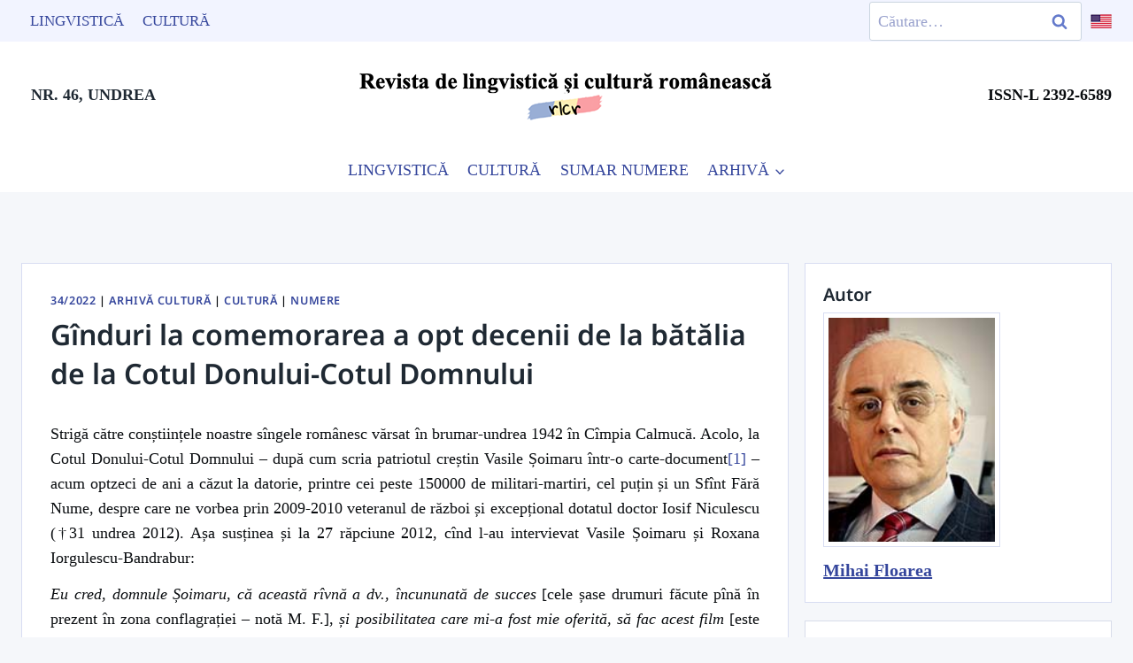

--- FILE ---
content_type: text/html; charset=UTF-8
request_url: https://limbaromana.org/revista/ginduri-la-comemorarea-a-opt-decenii-de-la-batalia-de-la-cotul-donului-cotul-domnului/
body_size: 27179
content:
<!doctype html>
<html lang="ro-RO" class="no-js" itemtype="https://schema.org/Blog" itemscope>
<head>
	<meta charset="UTF-8">
	<meta name="viewport" content="width=device-width, initial-scale=1, minimum-scale=1">
	<meta name='robots' content='index, follow, max-image-preview:large, max-snippet:-1, max-video-preview:-1' />

	<!-- This site is optimized with the Yoast SEO plugin v26.7 - https://yoast.com/wordpress/plugins/seo/ -->
	<title>Gînduri la comemorarea a opt decenii de la bătălia de la Cotul Donului-Cotul Domnului - Limbaromana.org</title>
	<link rel="canonical" href="https://limbaromana.org/revista/ginduri-la-comemorarea-a-opt-decenii-de-la-batalia-de-la-cotul-donului-cotul-domnului/" />
	<meta property="og:locale" content="ro_RO" />
	<meta property="og:type" content="article" />
	<meta property="og:title" content="Gînduri la comemorarea a opt decenii de la bătălia de la Cotul Donului-Cotul Domnului - Limbaromana.org" />
	<meta property="og:description" content="Comemorarea celor circa 150000 de români căzuți la Cotul Donului în 1942 este o datorie creștinească și patriotică. Vasile Șoimaru și Iosif Niculescu au detaliat într-o carte și într-un film documentar acest dezastru militar din cel de-al doilea război mondial." />
	<meta property="og:url" content="https://limbaromana.org/revista/ginduri-la-comemorarea-a-opt-decenii-de-la-batalia-de-la-cotul-donului-cotul-domnului/" />
	<meta property="og:site_name" content="Limbaromana.org" />
	<meta property="article:published_time" content="2022-12-16T19:05:55+00:00" />
	<meta property="og:image" content="https://limbaromana.org/wp-content/uploads/2025/03/Limbaromana-Social.jpg" />
	<meta property="og:image:width" content="782" />
	<meta property="og:image:height" content="579" />
	<meta property="og:image:type" content="image/jpeg" />
	<meta name="author" content="Mihai Floarea" />
	<meta name="twitter:card" content="summary_large_image" />
	<meta name="twitter:label1" content="Scris de" />
	<meta name="twitter:data1" content="Mihai Floarea" />
	<meta name="twitter:label2" content="Timp estimat pentru citire" />
	<meta name="twitter:data2" content="10 minute" />
	<script type="application/ld+json" class="yoast-schema-graph">{"@context":"https://schema.org","@graph":[{"@type":"Article","@id":"https://limbaromana.org/revista/ginduri-la-comemorarea-a-opt-decenii-de-la-batalia-de-la-cotul-donului-cotul-domnului/#article","isPartOf":{"@id":"https://limbaromana.org/revista/ginduri-la-comemorarea-a-opt-decenii-de-la-batalia-de-la-cotul-donului-cotul-domnului/"},"author":{"name":"Mihai Floarea","@id":"https://limbaromana.org/#/schema/person/79a6441b899c7b92ca4c4f71d5401f51"},"headline":"Gînduri la comemorarea a opt decenii de la bătălia de la Cotul Donului-Cotul Domnului","datePublished":"2022-12-16T19:05:55+00:00","mainEntityOfPage":{"@id":"https://limbaromana.org/revista/ginduri-la-comemorarea-a-opt-decenii-de-la-batalia-de-la-cotul-donului-cotul-domnului/"},"wordCount":2003,"publisher":{"@id":"https://limbaromana.org/#organization"},"keywords":["Cotul Donului","Ion Iachim","Iosif Niculescu","ISTORIE","război","Sfînta Cruce","Vasile Șoimaru"],"articleSection":["34/2022","Arhivă Cultură","Cultură","Numere"],"inLanguage":"ro-RO"},{"@type":"WebPage","@id":"https://limbaromana.org/revista/ginduri-la-comemorarea-a-opt-decenii-de-la-batalia-de-la-cotul-donului-cotul-domnului/","url":"https://limbaromana.org/revista/ginduri-la-comemorarea-a-opt-decenii-de-la-batalia-de-la-cotul-donului-cotul-domnului/","name":"Gînduri la comemorarea a opt decenii de la bătălia de la Cotul Donului-Cotul Domnului - Limbaromana.org","isPartOf":{"@id":"https://limbaromana.org/#website"},"datePublished":"2022-12-16T19:05:55+00:00","breadcrumb":{"@id":"https://limbaromana.org/revista/ginduri-la-comemorarea-a-opt-decenii-de-la-batalia-de-la-cotul-donului-cotul-domnului/#breadcrumb"},"inLanguage":"ro-RO","potentialAction":[{"@type":"ReadAction","target":["https://limbaromana.org/revista/ginduri-la-comemorarea-a-opt-decenii-de-la-batalia-de-la-cotul-donului-cotul-domnului/"]}]},{"@type":"BreadcrumbList","@id":"https://limbaromana.org/revista/ginduri-la-comemorarea-a-opt-decenii-de-la-batalia-de-la-cotul-donului-cotul-domnului/#breadcrumb","itemListElement":[{"@type":"ListItem","position":1,"name":"Home","item":"https://limbaromana.org/"},{"@type":"ListItem","position":2,"name":"Gînduri la comemorarea a opt decenii de la bătălia de la Cotul Donului-Cotul Domnului"}]},{"@type":"WebSite","@id":"https://limbaromana.org/#website","url":"https://limbaromana.org/","name":"Limbaromana.org","description":"Revista de lingvistică și cultură românească","publisher":{"@id":"https://limbaromana.org/#organization"},"potentialAction":[{"@type":"SearchAction","target":{"@type":"EntryPoint","urlTemplate":"https://limbaromana.org/?s={search_term_string}"},"query-input":{"@type":"PropertyValueSpecification","valueRequired":true,"valueName":"search_term_string"}}],"inLanguage":"ro-RO"},{"@type":"Organization","@id":"https://limbaromana.org/#organization","name":"Limbaromana.org","url":"https://limbaromana.org/","logo":{"@type":"ImageObject","inLanguage":"ro-RO","@id":"https://limbaromana.org/#/schema/logo/image/","url":"https://limbaromana.org/wp-content/uploads/2025/02/logo-revista-limba-romana-mob.png","contentUrl":"https://limbaromana.org/wp-content/uploads/2025/02/logo-revista-limba-romana-mob.png","width":489,"height":82,"caption":"Limbaromana.org"},"image":{"@id":"https://limbaromana.org/#/schema/logo/image/"}},{"@type":"Person","@id":"https://limbaromana.org/#/schema/person/79a6441b899c7b92ca4c4f71d5401f51","name":"Mihai Floarea","image":{"@type":"ImageObject","inLanguage":"ro-RO","@id":"https://limbaromana.org/#/schema/person/image/","url":"https://limbaromana.org/wp-content/uploads/2025/01/Mihai-Floarea-1-150x150.jpg","contentUrl":"https://limbaromana.org/wp-content/uploads/2025/01/Mihai-Floarea-1-150x150.jpg","caption":"Mihai Floarea"},"description":"Scriitor în Grădina Maicii Domnului. Strămoș al generațiilor viitoare de români. Nume și prenume: Floarea Mihai Data și locul nașterii: 7 ianuarie 1953, București. Cetățenia: română. Studii: -Liceul Economic nr.1 (actualmente „Virgil Madgearu“) din București, specialitatea merceologie, cu diploma de bacalaureat obținută în 1972 (media 9,10). -Facultatea de limba și literatura română din cadrul Universității București, promoția 1984 (diploma de licență în 1984 cu nota 10). Cariera profesională: 1972 – 1986: funcționar TESA (merceolog) la diferite întreprinderi bucureștene. Din 1984 obține licența în limba și literatura română, secundar limba franceză. 1986 – 2018: profesor de literatură și limbă română-franceză la: Școala generală Drajna, Comuna Dragaliana, județul Călărași; Școala generală nr. 3 din satul Săbăreni, comuna Joița, județul Giurgiu; Școala generală nr. 65 din Pantelimon, S.A.I. (actualmente Școala generală nr. 1, jud. Ilfov; Școala generală nr. 106 (acum nr. 3) din Popești-Leordeni, județul Ilfov. Din 2001 pînă în prezent e profesor titular gradul I de limba și literatura română la Liceul Tehnologic de Metrologie ,,Traian Vuia“, București, sector 4. În colaborare cu Enache Nedela, a publicat „Iorgovan – mit, legendă, baladă“, București, Casa editorială ,,Cuget, Simțire și Credință“, 1995, „Perspective critice“, vol. 1, colecția EDUCAȚIONAL, București, Editura Papirus Media, 2005, „Mic dicționar de terminologie literară“, colecția EDUCAȚIONAL, București, Editura Papirus Media, 2006. Elaborează, sub coordonarea lui Șt. Ilinca, două volume de pregătire a elevilor (pentru examenul de capacitate / testare națională și bacalaureat). Creează și conduce reviste școlare (,,Aristarc“ la Grupul Școlar ,,G. Călinescu“, București, ,,Icar“ (la Școala generală nr. 65, Pantelimon, „Primul zbor“ la Liceul de Tehnologic Metrologie „Traian Vuia“, București) și de cultură (,,Cuget, Simțire și Credință“ editată de Casa Editorială cu același nume între 1993-1995). Membru în colegiul de redacție al revistei trimestriale pentru elevi „Limba și litaeratura română“, editată de Societatea de Științe Filologice din București). Din 1995 redactează și coordonează revista de spiritualitate ortodoxă „Ecclesia euxina“ din cadrul Bisericii „Pogorîrea Sfîntului Duh“- Titan, devenită din 2017 „Noul euxin“. Publică în volumele colective: „Corabia nădejdilor“, București, Editura Vasile Cîrlova, 1995; „Dicționarul spiritului tolerant – îndreptar pentru o gîndire a mileniului III“ –, coordonatori generali prof.dr. Romulus Vulcănescu, Paul Tutungiu, București, Editura Evenimentul, 1997. Publică opinii culturale, pedagogice, civice etc. în „Jurnalul de Vrancea“, „Vatra veche“ (apărută la Tîrgu Mureș) ,,Tribuna școlii“, „România literară“, „Observator cultural“, „Pro Saeculum“, „Memoria“ etc. Redactor la Revista de lingvistică și cultură românească, București. Limbi străine cunoscute: Limba franceză: foarte bine.","url":"https://limbaromana.org/revista/autor/mihai-floarea/"}]}</script>
	<!-- / Yoast SEO plugin. -->


<link rel="alternate" type="application/rss+xml" title="Limbaromana.org &raquo; Flux" href="https://limbaromana.org/feed/" />
			<script>document.documentElement.classList.remove( 'no-js' );</script>
			<style id='wp-img-auto-sizes-contain-inline-css'>
img:is([sizes=auto i],[sizes^="auto," i]){contain-intrinsic-size:3000px 1500px}
/*# sourceURL=wp-img-auto-sizes-contain-inline-css */
</style>
<link rel='stylesheet' id='kadence-blocks-column-css' href='https://limbaromana.org/wp-content/plugins/kadence-blocks/dist/style-blocks-column.css?ver=3.5.31' media='all' />
<style id='kadence-blocks-advancedheading-inline-css'>
.wp-block-kadence-advancedheading mark{background:transparent;border-style:solid;border-width:0}.wp-block-kadence-advancedheading mark.kt-highlight{color:#f76a0c;}.kb-adv-heading-icon{display: inline-flex;justify-content: center;align-items: center;} .is-layout-constrained > .kb-advanced-heading-link {display: block;}.single-content .kadence-advanced-heading-wrapper h1, .single-content .kadence-advanced-heading-wrapper h2, .single-content .kadence-advanced-heading-wrapper h3, .single-content .kadence-advanced-heading-wrapper h4, .single-content .kadence-advanced-heading-wrapper h5, .single-content .kadence-advanced-heading-wrapper h6 {margin: 1.5em 0 .5em;}.single-content .kadence-advanced-heading-wrapper+* { margin-top:0;}.kb-screen-reader-text{position:absolute;width:1px;height:1px;padding:0;margin:-1px;overflow:hidden;clip:rect(0,0,0,0);}
/*# sourceURL=kadence-blocks-advancedheading-inline-css */
</style>
<style id='wp-emoji-styles-inline-css'>

	img.wp-smiley, img.emoji {
		display: inline !important;
		border: none !important;
		box-shadow: none !important;
		height: 1em !important;
		width: 1em !important;
		margin: 0 0.07em !important;
		vertical-align: -0.1em !important;
		background: none !important;
		padding: 0 !important;
	}
/*# sourceURL=wp-emoji-styles-inline-css */
</style>
<style id='wp-block-library-inline-css'>
:root{--wp-block-synced-color:#7a00df;--wp-block-synced-color--rgb:122,0,223;--wp-bound-block-color:var(--wp-block-synced-color);--wp-editor-canvas-background:#ddd;--wp-admin-theme-color:#007cba;--wp-admin-theme-color--rgb:0,124,186;--wp-admin-theme-color-darker-10:#006ba1;--wp-admin-theme-color-darker-10--rgb:0,107,160.5;--wp-admin-theme-color-darker-20:#005a87;--wp-admin-theme-color-darker-20--rgb:0,90,135;--wp-admin-border-width-focus:2px}@media (min-resolution:192dpi){:root{--wp-admin-border-width-focus:1.5px}}.wp-element-button{cursor:pointer}:root .has-very-light-gray-background-color{background-color:#eee}:root .has-very-dark-gray-background-color{background-color:#313131}:root .has-very-light-gray-color{color:#eee}:root .has-very-dark-gray-color{color:#313131}:root .has-vivid-green-cyan-to-vivid-cyan-blue-gradient-background{background:linear-gradient(135deg,#00d084,#0693e3)}:root .has-purple-crush-gradient-background{background:linear-gradient(135deg,#34e2e4,#4721fb 50%,#ab1dfe)}:root .has-hazy-dawn-gradient-background{background:linear-gradient(135deg,#faaca8,#dad0ec)}:root .has-subdued-olive-gradient-background{background:linear-gradient(135deg,#fafae1,#67a671)}:root .has-atomic-cream-gradient-background{background:linear-gradient(135deg,#fdd79a,#004a59)}:root .has-nightshade-gradient-background{background:linear-gradient(135deg,#330968,#31cdcf)}:root .has-midnight-gradient-background{background:linear-gradient(135deg,#020381,#2874fc)}:root{--wp--preset--font-size--normal:16px;--wp--preset--font-size--huge:42px}.has-regular-font-size{font-size:1em}.has-larger-font-size{font-size:2.625em}.has-normal-font-size{font-size:var(--wp--preset--font-size--normal)}.has-huge-font-size{font-size:var(--wp--preset--font-size--huge)}.has-text-align-center{text-align:center}.has-text-align-left{text-align:left}.has-text-align-right{text-align:right}.has-fit-text{white-space:nowrap!important}#end-resizable-editor-section{display:none}.aligncenter{clear:both}.items-justified-left{justify-content:flex-start}.items-justified-center{justify-content:center}.items-justified-right{justify-content:flex-end}.items-justified-space-between{justify-content:space-between}.screen-reader-text{border:0;clip-path:inset(50%);height:1px;margin:-1px;overflow:hidden;padding:0;position:absolute;width:1px;word-wrap:normal!important}.screen-reader-text:focus{background-color:#ddd;clip-path:none;color:#444;display:block;font-size:1em;height:auto;left:5px;line-height:normal;padding:15px 23px 14px;text-decoration:none;top:5px;width:auto;z-index:100000}html :where(.has-border-color){border-style:solid}html :where([style*=border-top-color]){border-top-style:solid}html :where([style*=border-right-color]){border-right-style:solid}html :where([style*=border-bottom-color]){border-bottom-style:solid}html :where([style*=border-left-color]){border-left-style:solid}html :where([style*=border-width]){border-style:solid}html :where([style*=border-top-width]){border-top-style:solid}html :where([style*=border-right-width]){border-right-style:solid}html :where([style*=border-bottom-width]){border-bottom-style:solid}html :where([style*=border-left-width]){border-left-style:solid}html :where(img[class*=wp-image-]){height:auto;max-width:100%}:where(figure){margin:0 0 1em}html :where(.is-position-sticky){--wp-admin--admin-bar--position-offset:var(--wp-admin--admin-bar--height,0px)}@media screen and (max-width:600px){html :where(.is-position-sticky){--wp-admin--admin-bar--position-offset:0px}}

/*# sourceURL=wp-block-library-inline-css */
</style><style id='wp-block-avatar-inline-css'>
.wp-block-avatar{line-height:0}.wp-block-avatar,.wp-block-avatar img{box-sizing:border-box}.wp-block-avatar.aligncenter{text-align:center}
/*# sourceURL=https://limbaromana.org/wp-includes/blocks/avatar/style.min.css */
</style>
<style id='wp-block-heading-inline-css'>
h1:where(.wp-block-heading).has-background,h2:where(.wp-block-heading).has-background,h3:where(.wp-block-heading).has-background,h4:where(.wp-block-heading).has-background,h5:where(.wp-block-heading).has-background,h6:where(.wp-block-heading).has-background{padding:1.25em 2.375em}h1.has-text-align-left[style*=writing-mode]:where([style*=vertical-lr]),h1.has-text-align-right[style*=writing-mode]:where([style*=vertical-rl]),h2.has-text-align-left[style*=writing-mode]:where([style*=vertical-lr]),h2.has-text-align-right[style*=writing-mode]:where([style*=vertical-rl]),h3.has-text-align-left[style*=writing-mode]:where([style*=vertical-lr]),h3.has-text-align-right[style*=writing-mode]:where([style*=vertical-rl]),h4.has-text-align-left[style*=writing-mode]:where([style*=vertical-lr]),h4.has-text-align-right[style*=writing-mode]:where([style*=vertical-rl]),h5.has-text-align-left[style*=writing-mode]:where([style*=vertical-lr]),h5.has-text-align-right[style*=writing-mode]:where([style*=vertical-rl]),h6.has-text-align-left[style*=writing-mode]:where([style*=vertical-lr]),h6.has-text-align-right[style*=writing-mode]:where([style*=vertical-rl]){rotate:180deg}
/*# sourceURL=https://limbaromana.org/wp-includes/blocks/heading/style.min.css */
</style>
<style id='wp-block-latest-comments-inline-css'>
ol.wp-block-latest-comments{box-sizing:border-box;margin-left:0}:where(.wp-block-latest-comments:not([style*=line-height] .wp-block-latest-comments__comment)){line-height:1.1}:where(.wp-block-latest-comments:not([style*=line-height] .wp-block-latest-comments__comment-excerpt p)){line-height:1.8}.has-dates :where(.wp-block-latest-comments:not([style*=line-height])),.has-excerpts :where(.wp-block-latest-comments:not([style*=line-height])){line-height:1.5}.wp-block-latest-comments .wp-block-latest-comments{padding-left:0}.wp-block-latest-comments__comment{list-style:none;margin-bottom:1em}.has-avatars .wp-block-latest-comments__comment{list-style:none;min-height:2.25em}.has-avatars .wp-block-latest-comments__comment .wp-block-latest-comments__comment-excerpt,.has-avatars .wp-block-latest-comments__comment .wp-block-latest-comments__comment-meta{margin-left:3.25em}.wp-block-latest-comments__comment-excerpt p{font-size:.875em;margin:.36em 0 1.4em}.wp-block-latest-comments__comment-date{display:block;font-size:.75em}.wp-block-latest-comments .avatar,.wp-block-latest-comments__comment-avatar{border-radius:1.5em;display:block;float:left;height:2.5em;margin-right:.75em;width:2.5em}.wp-block-latest-comments[class*=-font-size] a,.wp-block-latest-comments[style*=font-size] a{font-size:inherit}
/*# sourceURL=https://limbaromana.org/wp-includes/blocks/latest-comments/style.min.css */
</style>
<style id='wp-block-latest-posts-inline-css'>
.wp-block-latest-posts{box-sizing:border-box}.wp-block-latest-posts.alignleft{margin-right:2em}.wp-block-latest-posts.alignright{margin-left:2em}.wp-block-latest-posts.wp-block-latest-posts__list{list-style:none}.wp-block-latest-posts.wp-block-latest-posts__list li{clear:both;overflow-wrap:break-word}.wp-block-latest-posts.is-grid{display:flex;flex-wrap:wrap}.wp-block-latest-posts.is-grid li{margin:0 1.25em 1.25em 0;width:100%}@media (min-width:600px){.wp-block-latest-posts.columns-2 li{width:calc(50% - .625em)}.wp-block-latest-posts.columns-2 li:nth-child(2n){margin-right:0}.wp-block-latest-posts.columns-3 li{width:calc(33.33333% - .83333em)}.wp-block-latest-posts.columns-3 li:nth-child(3n){margin-right:0}.wp-block-latest-posts.columns-4 li{width:calc(25% - .9375em)}.wp-block-latest-posts.columns-4 li:nth-child(4n){margin-right:0}.wp-block-latest-posts.columns-5 li{width:calc(20% - 1em)}.wp-block-latest-posts.columns-5 li:nth-child(5n){margin-right:0}.wp-block-latest-posts.columns-6 li{width:calc(16.66667% - 1.04167em)}.wp-block-latest-posts.columns-6 li:nth-child(6n){margin-right:0}}:root :where(.wp-block-latest-posts.is-grid){padding:0}:root :where(.wp-block-latest-posts.wp-block-latest-posts__list){padding-left:0}.wp-block-latest-posts__post-author,.wp-block-latest-posts__post-date{display:block;font-size:.8125em}.wp-block-latest-posts__post-excerpt,.wp-block-latest-posts__post-full-content{margin-bottom:1em;margin-top:.5em}.wp-block-latest-posts__featured-image a{display:inline-block}.wp-block-latest-posts__featured-image img{height:auto;max-width:100%;width:auto}.wp-block-latest-posts__featured-image.alignleft{float:left;margin-right:1em}.wp-block-latest-posts__featured-image.alignright{float:right;margin-left:1em}.wp-block-latest-posts__featured-image.aligncenter{margin-bottom:1em;text-align:center}
/*# sourceURL=https://limbaromana.org/wp-includes/blocks/latest-posts/style.min.css */
</style>
<style id='wp-block-post-author-inline-css'>
.wp-block-post-author{box-sizing:border-box;display:flex;flex-wrap:wrap}.wp-block-post-author__byline{font-size:.5em;margin-bottom:0;margin-top:0;width:100%}.wp-block-post-author__avatar{margin-right:1em}.wp-block-post-author__bio{font-size:.7em;margin-bottom:.7em}.wp-block-post-author__content{flex-basis:0;flex-grow:1}.wp-block-post-author__name{margin:0}
/*# sourceURL=https://limbaromana.org/wp-includes/blocks/post-author/style.min.css */
</style>
<style id='wp-block-post-terms-inline-css'>
.wp-block-post-terms{box-sizing:border-box}.wp-block-post-terms .wp-block-post-terms__separator{white-space:pre-wrap}
/*# sourceURL=https://limbaromana.org/wp-includes/blocks/post-terms/style.min.css */
</style>
<style id='wp-block-search-inline-css'>
.wp-block-search__button{margin-left:10px;word-break:normal}.wp-block-search__button.has-icon{line-height:0}.wp-block-search__button svg{height:1.25em;min-height:24px;min-width:24px;width:1.25em;fill:currentColor;vertical-align:text-bottom}:where(.wp-block-search__button){border:1px solid #ccc;padding:6px 10px}.wp-block-search__inside-wrapper{display:flex;flex:auto;flex-wrap:nowrap;max-width:100%}.wp-block-search__label{width:100%}.wp-block-search.wp-block-search__button-only .wp-block-search__button{box-sizing:border-box;display:flex;flex-shrink:0;justify-content:center;margin-left:0;max-width:100%}.wp-block-search.wp-block-search__button-only .wp-block-search__inside-wrapper{min-width:0!important;transition-property:width}.wp-block-search.wp-block-search__button-only .wp-block-search__input{flex-basis:100%;transition-duration:.3s}.wp-block-search.wp-block-search__button-only.wp-block-search__searchfield-hidden,.wp-block-search.wp-block-search__button-only.wp-block-search__searchfield-hidden .wp-block-search__inside-wrapper{overflow:hidden}.wp-block-search.wp-block-search__button-only.wp-block-search__searchfield-hidden .wp-block-search__input{border-left-width:0!important;border-right-width:0!important;flex-basis:0;flex-grow:0;margin:0;min-width:0!important;padding-left:0!important;padding-right:0!important;width:0!important}:where(.wp-block-search__input){appearance:none;border:1px solid #949494;flex-grow:1;font-family:inherit;font-size:inherit;font-style:inherit;font-weight:inherit;letter-spacing:inherit;line-height:inherit;margin-left:0;margin-right:0;min-width:3rem;padding:8px;text-decoration:unset!important;text-transform:inherit}:where(.wp-block-search__button-inside .wp-block-search__inside-wrapper){background-color:#fff;border:1px solid #949494;box-sizing:border-box;padding:4px}:where(.wp-block-search__button-inside .wp-block-search__inside-wrapper) .wp-block-search__input{border:none;border-radius:0;padding:0 4px}:where(.wp-block-search__button-inside .wp-block-search__inside-wrapper) .wp-block-search__input:focus{outline:none}:where(.wp-block-search__button-inside .wp-block-search__inside-wrapper) :where(.wp-block-search__button){padding:4px 8px}.wp-block-search.aligncenter .wp-block-search__inside-wrapper{margin:auto}.wp-block[data-align=right] .wp-block-search.wp-block-search__button-only .wp-block-search__inside-wrapper{float:right}
/*# sourceURL=https://limbaromana.org/wp-includes/blocks/search/style.min.css */
</style>
<style id='wp-block-group-inline-css'>
.wp-block-group{box-sizing:border-box}:where(.wp-block-group.wp-block-group-is-layout-constrained){position:relative}
/*# sourceURL=https://limbaromana.org/wp-includes/blocks/group/style.min.css */
</style>
<style id='wp-block-paragraph-inline-css'>
.is-small-text{font-size:.875em}.is-regular-text{font-size:1em}.is-large-text{font-size:2.25em}.is-larger-text{font-size:3em}.has-drop-cap:not(:focus):first-letter{float:left;font-size:8.4em;font-style:normal;font-weight:100;line-height:.68;margin:.05em .1em 0 0;text-transform:uppercase}body.rtl .has-drop-cap:not(:focus):first-letter{float:none;margin-left:.1em}p.has-drop-cap.has-background{overflow:hidden}:root :where(p.has-background){padding:1.25em 2.375em}:where(p.has-text-color:not(.has-link-color)) a{color:inherit}p.has-text-align-left[style*="writing-mode:vertical-lr"],p.has-text-align-right[style*="writing-mode:vertical-rl"]{rotate:180deg}
/*# sourceURL=https://limbaromana.org/wp-includes/blocks/paragraph/style.min.css */
</style>
<style id='global-styles-inline-css'>
:root{--wp--preset--aspect-ratio--square: 1;--wp--preset--aspect-ratio--4-3: 4/3;--wp--preset--aspect-ratio--3-4: 3/4;--wp--preset--aspect-ratio--3-2: 3/2;--wp--preset--aspect-ratio--2-3: 2/3;--wp--preset--aspect-ratio--16-9: 16/9;--wp--preset--aspect-ratio--9-16: 9/16;--wp--preset--color--black: #000000;--wp--preset--color--cyan-bluish-gray: #abb8c3;--wp--preset--color--white: #ffffff;--wp--preset--color--pale-pink: #f78da7;--wp--preset--color--vivid-red: #cf2e2e;--wp--preset--color--luminous-vivid-orange: #ff6900;--wp--preset--color--luminous-vivid-amber: #fcb900;--wp--preset--color--light-green-cyan: #7bdcb5;--wp--preset--color--vivid-green-cyan: #00d084;--wp--preset--color--pale-cyan-blue: #8ed1fc;--wp--preset--color--vivid-cyan-blue: #0693e3;--wp--preset--color--vivid-purple: #9b51e0;--wp--preset--color--theme-palette-1: var(--global-palette1);--wp--preset--color--theme-palette-2: var(--global-palette2);--wp--preset--color--theme-palette-3: var(--global-palette3);--wp--preset--color--theme-palette-4: var(--global-palette4);--wp--preset--color--theme-palette-5: var(--global-palette5);--wp--preset--color--theme-palette-6: var(--global-palette6);--wp--preset--color--theme-palette-7: var(--global-palette7);--wp--preset--color--theme-palette-8: var(--global-palette8);--wp--preset--color--theme-palette-9: var(--global-palette9);--wp--preset--color--theme-palette-10: var(--global-palette10);--wp--preset--color--theme-palette-11: var(--global-palette11);--wp--preset--color--theme-palette-12: var(--global-palette12);--wp--preset--color--theme-palette-13: var(--global-palette13);--wp--preset--color--theme-palette-14: var(--global-palette14);--wp--preset--color--theme-palette-15: var(--global-palette15);--wp--preset--gradient--vivid-cyan-blue-to-vivid-purple: linear-gradient(135deg,rgb(6,147,227) 0%,rgb(155,81,224) 100%);--wp--preset--gradient--light-green-cyan-to-vivid-green-cyan: linear-gradient(135deg,rgb(122,220,180) 0%,rgb(0,208,130) 100%);--wp--preset--gradient--luminous-vivid-amber-to-luminous-vivid-orange: linear-gradient(135deg,rgb(252,185,0) 0%,rgb(255,105,0) 100%);--wp--preset--gradient--luminous-vivid-orange-to-vivid-red: linear-gradient(135deg,rgb(255,105,0) 0%,rgb(207,46,46) 100%);--wp--preset--gradient--very-light-gray-to-cyan-bluish-gray: linear-gradient(135deg,rgb(238,238,238) 0%,rgb(169,184,195) 100%);--wp--preset--gradient--cool-to-warm-spectrum: linear-gradient(135deg,rgb(74,234,220) 0%,rgb(151,120,209) 20%,rgb(207,42,186) 40%,rgb(238,44,130) 60%,rgb(251,105,98) 80%,rgb(254,248,76) 100%);--wp--preset--gradient--blush-light-purple: linear-gradient(135deg,rgb(255,206,236) 0%,rgb(152,150,240) 100%);--wp--preset--gradient--blush-bordeaux: linear-gradient(135deg,rgb(254,205,165) 0%,rgb(254,45,45) 50%,rgb(107,0,62) 100%);--wp--preset--gradient--luminous-dusk: linear-gradient(135deg,rgb(255,203,112) 0%,rgb(199,81,192) 50%,rgb(65,88,208) 100%);--wp--preset--gradient--pale-ocean: linear-gradient(135deg,rgb(255,245,203) 0%,rgb(182,227,212) 50%,rgb(51,167,181) 100%);--wp--preset--gradient--electric-grass: linear-gradient(135deg,rgb(202,248,128) 0%,rgb(113,206,126) 100%);--wp--preset--gradient--midnight: linear-gradient(135deg,rgb(2,3,129) 0%,rgb(40,116,252) 100%);--wp--preset--font-size--small: var(--global-font-size-small);--wp--preset--font-size--medium: var(--global-font-size-medium);--wp--preset--font-size--large: var(--global-font-size-large);--wp--preset--font-size--x-large: 42px;--wp--preset--font-size--larger: var(--global-font-size-larger);--wp--preset--font-size--xxlarge: var(--global-font-size-xxlarge);--wp--preset--spacing--20: 0.44rem;--wp--preset--spacing--30: 0.67rem;--wp--preset--spacing--40: 1rem;--wp--preset--spacing--50: 1.5rem;--wp--preset--spacing--60: 2.25rem;--wp--preset--spacing--70: 3.38rem;--wp--preset--spacing--80: 5.06rem;--wp--preset--shadow--natural: 6px 6px 9px rgba(0, 0, 0, 0.2);--wp--preset--shadow--deep: 12px 12px 50px rgba(0, 0, 0, 0.4);--wp--preset--shadow--sharp: 6px 6px 0px rgba(0, 0, 0, 0.2);--wp--preset--shadow--outlined: 6px 6px 0px -3px rgb(255, 255, 255), 6px 6px rgb(0, 0, 0);--wp--preset--shadow--crisp: 6px 6px 0px rgb(0, 0, 0);}:where(.is-layout-flex){gap: 0.5em;}:where(.is-layout-grid){gap: 0.5em;}body .is-layout-flex{display: flex;}.is-layout-flex{flex-wrap: wrap;align-items: center;}.is-layout-flex > :is(*, div){margin: 0;}body .is-layout-grid{display: grid;}.is-layout-grid > :is(*, div){margin: 0;}:where(.wp-block-columns.is-layout-flex){gap: 2em;}:where(.wp-block-columns.is-layout-grid){gap: 2em;}:where(.wp-block-post-template.is-layout-flex){gap: 1.25em;}:where(.wp-block-post-template.is-layout-grid){gap: 1.25em;}.has-black-color{color: var(--wp--preset--color--black) !important;}.has-cyan-bluish-gray-color{color: var(--wp--preset--color--cyan-bluish-gray) !important;}.has-white-color{color: var(--wp--preset--color--white) !important;}.has-pale-pink-color{color: var(--wp--preset--color--pale-pink) !important;}.has-vivid-red-color{color: var(--wp--preset--color--vivid-red) !important;}.has-luminous-vivid-orange-color{color: var(--wp--preset--color--luminous-vivid-orange) !important;}.has-luminous-vivid-amber-color{color: var(--wp--preset--color--luminous-vivid-amber) !important;}.has-light-green-cyan-color{color: var(--wp--preset--color--light-green-cyan) !important;}.has-vivid-green-cyan-color{color: var(--wp--preset--color--vivid-green-cyan) !important;}.has-pale-cyan-blue-color{color: var(--wp--preset--color--pale-cyan-blue) !important;}.has-vivid-cyan-blue-color{color: var(--wp--preset--color--vivid-cyan-blue) !important;}.has-vivid-purple-color{color: var(--wp--preset--color--vivid-purple) !important;}.has-black-background-color{background-color: var(--wp--preset--color--black) !important;}.has-cyan-bluish-gray-background-color{background-color: var(--wp--preset--color--cyan-bluish-gray) !important;}.has-white-background-color{background-color: var(--wp--preset--color--white) !important;}.has-pale-pink-background-color{background-color: var(--wp--preset--color--pale-pink) !important;}.has-vivid-red-background-color{background-color: var(--wp--preset--color--vivid-red) !important;}.has-luminous-vivid-orange-background-color{background-color: var(--wp--preset--color--luminous-vivid-orange) !important;}.has-luminous-vivid-amber-background-color{background-color: var(--wp--preset--color--luminous-vivid-amber) !important;}.has-light-green-cyan-background-color{background-color: var(--wp--preset--color--light-green-cyan) !important;}.has-vivid-green-cyan-background-color{background-color: var(--wp--preset--color--vivid-green-cyan) !important;}.has-pale-cyan-blue-background-color{background-color: var(--wp--preset--color--pale-cyan-blue) !important;}.has-vivid-cyan-blue-background-color{background-color: var(--wp--preset--color--vivid-cyan-blue) !important;}.has-vivid-purple-background-color{background-color: var(--wp--preset--color--vivid-purple) !important;}.has-black-border-color{border-color: var(--wp--preset--color--black) !important;}.has-cyan-bluish-gray-border-color{border-color: var(--wp--preset--color--cyan-bluish-gray) !important;}.has-white-border-color{border-color: var(--wp--preset--color--white) !important;}.has-pale-pink-border-color{border-color: var(--wp--preset--color--pale-pink) !important;}.has-vivid-red-border-color{border-color: var(--wp--preset--color--vivid-red) !important;}.has-luminous-vivid-orange-border-color{border-color: var(--wp--preset--color--luminous-vivid-orange) !important;}.has-luminous-vivid-amber-border-color{border-color: var(--wp--preset--color--luminous-vivid-amber) !important;}.has-light-green-cyan-border-color{border-color: var(--wp--preset--color--light-green-cyan) !important;}.has-vivid-green-cyan-border-color{border-color: var(--wp--preset--color--vivid-green-cyan) !important;}.has-pale-cyan-blue-border-color{border-color: var(--wp--preset--color--pale-cyan-blue) !important;}.has-vivid-cyan-blue-border-color{border-color: var(--wp--preset--color--vivid-cyan-blue) !important;}.has-vivid-purple-border-color{border-color: var(--wp--preset--color--vivid-purple) !important;}.has-vivid-cyan-blue-to-vivid-purple-gradient-background{background: var(--wp--preset--gradient--vivid-cyan-blue-to-vivid-purple) !important;}.has-light-green-cyan-to-vivid-green-cyan-gradient-background{background: var(--wp--preset--gradient--light-green-cyan-to-vivid-green-cyan) !important;}.has-luminous-vivid-amber-to-luminous-vivid-orange-gradient-background{background: var(--wp--preset--gradient--luminous-vivid-amber-to-luminous-vivid-orange) !important;}.has-luminous-vivid-orange-to-vivid-red-gradient-background{background: var(--wp--preset--gradient--luminous-vivid-orange-to-vivid-red) !important;}.has-very-light-gray-to-cyan-bluish-gray-gradient-background{background: var(--wp--preset--gradient--very-light-gray-to-cyan-bluish-gray) !important;}.has-cool-to-warm-spectrum-gradient-background{background: var(--wp--preset--gradient--cool-to-warm-spectrum) !important;}.has-blush-light-purple-gradient-background{background: var(--wp--preset--gradient--blush-light-purple) !important;}.has-blush-bordeaux-gradient-background{background: var(--wp--preset--gradient--blush-bordeaux) !important;}.has-luminous-dusk-gradient-background{background: var(--wp--preset--gradient--luminous-dusk) !important;}.has-pale-ocean-gradient-background{background: var(--wp--preset--gradient--pale-ocean) !important;}.has-electric-grass-gradient-background{background: var(--wp--preset--gradient--electric-grass) !important;}.has-midnight-gradient-background{background: var(--wp--preset--gradient--midnight) !important;}.has-small-font-size{font-size: var(--wp--preset--font-size--small) !important;}.has-medium-font-size{font-size: var(--wp--preset--font-size--medium) !important;}.has-large-font-size{font-size: var(--wp--preset--font-size--large) !important;}.has-x-large-font-size{font-size: var(--wp--preset--font-size--x-large) !important;}
/*# sourceURL=global-styles-inline-css */
</style>

<style id='classic-theme-styles-inline-css'>
/*! This file is auto-generated */
.wp-block-button__link{color:#fff;background-color:#32373c;border-radius:9999px;box-shadow:none;text-decoration:none;padding:calc(.667em + 2px) calc(1.333em + 2px);font-size:1.125em}.wp-block-file__button{background:#32373c;color:#fff;text-decoration:none}
/*# sourceURL=/wp-includes/css/classic-themes.min.css */
</style>
<link rel='stylesheet' id='ppress-frontend-css' href='https://limbaromana.org/wp-content/plugins/wp-user-avatar/assets/css/frontend.min.css?ver=4.16.8' media='all' />
<link rel='stylesheet' id='ppress-flatpickr-css' href='https://limbaromana.org/wp-content/plugins/wp-user-avatar/assets/flatpickr/flatpickr.min.css?ver=4.16.8' media='all' />
<link rel='stylesheet' id='ppress-select2-css' href='https://limbaromana.org/wp-content/plugins/wp-user-avatar/assets/select2/select2.min.css?ver=6.9' media='all' />
<link rel='stylesheet' id='kadence-global-css' href='https://limbaromana.org/wp-content/themes/kadence/assets/css/global.min.css?ver=1768149665' media='all' />
<style id='kadence-global-inline-css'>
/* Kadence Base CSS */
:root{--global-palette1:#19216c;--global-palette2:#2d3a8c;--global-palette3:#1f2933;--global-palette4:#28323b;--global-palette5:#35469c;--global-palette6:#647acb;--global-palette7:#f2f4ff;--global-palette8:#f5f7fa;--global-palette9:#ffffff;--global-palette10:oklch(from var(--global-palette1) calc(l + 0.10 * (1 - l)) calc(c * 1.00) calc(h + 180) / 100%);--global-palette11:#13612e;--global-palette12:#1159af;--global-palette13:#b82105;--global-palette14:#f7630c;--global-palette15:#f5a524;--global-palette9rgb:255, 255, 255;--global-palette-highlight:var(--global-palette5);--global-palette-highlight-alt:var(--global-palette1);--global-palette-highlight-alt2:var(--global-palette9);--global-palette-btn-bg:var(--global-palette1);--global-palette-btn-bg-hover:var(--global-palette2);--global-palette-btn:var(--global-palette9);--global-palette-btn-hover:var(--global-palette9);--global-palette-btn-sec-bg:var(--global-palette7);--global-palette-btn-sec-bg-hover:var(--global-palette2);--global-palette-btn-sec:var(--global-palette3);--global-palette-btn-sec-hover:var(--global-palette9);--global-body-font-family:Georgia, serif;--global-heading-font-family:'Noto Sans', sans-serif;--global-primary-nav-font-family:inherit;--global-fallback-font:sans-serif;--global-display-fallback-font:sans-serif;--global-content-width:1290px;--global-content-wide-width:calc(1290px + 230px);--global-content-narrow-width:842px;--global-content-edge-padding:1.5rem;--global-content-boxed-padding:2rem;--global-calc-content-width:calc(1290px - var(--global-content-edge-padding) - var(--global-content-edge-padding) );--wp--style--global--content-size:var(--global-calc-content-width);}.wp-site-blocks{--global-vw:calc( 100vw - ( 0.5 * var(--scrollbar-offset)));}body{background:var(--global-palette8);}body, input, select, optgroup, textarea{font-style:normal;font-weight:400;font-size:18px;line-height:1.6;font-family:var(--global-body-font-family);color:#090c0f;}.content-bg, body.content-style-unboxed .site{background:var(--global-palette9);}h1,h2,h3,h4,h5,h6{font-family:var(--global-heading-font-family);}h1{font-style:normal;font-weight:600;font-size:32px;line-height:1.4;color:var(--global-palette3);}h2{font-style:normal;font-weight:600;font-size:28px;line-height:1.5;color:var(--global-palette3);}h3{font-style:normal;font-weight:600;font-size:24px;line-height:1.5;color:var(--global-palette3);}h4{font-style:normal;font-weight:600;font-size:22px;line-height:1.5;color:var(--global-palette4);}h5{font-style:normal;font-weight:600;font-size:20px;line-height:1.5;color:var(--global-palette4);}h6{font-style:normal;font-weight:600;font-size:18px;line-height:1.5;color:var(--global-palette5);}.entry-hero .kadence-breadcrumbs{max-width:1290px;}.site-container, .site-header-row-layout-contained, .site-footer-row-layout-contained, .entry-hero-layout-contained, .comments-area, .alignfull > .wp-block-cover__inner-container, .alignwide > .wp-block-cover__inner-container{max-width:var(--global-content-width);}.content-width-narrow .content-container.site-container, .content-width-narrow .hero-container.site-container{max-width:var(--global-content-narrow-width);}@media all and (min-width: 1520px){.wp-site-blocks .content-container  .alignwide{margin-left:-115px;margin-right:-115px;width:unset;max-width:unset;}}@media all and (min-width: 1102px){.content-width-narrow .wp-site-blocks .content-container .alignwide{margin-left:-130px;margin-right:-130px;width:unset;max-width:unset;}}.content-style-boxed .wp-site-blocks .entry-content .alignwide{margin-left:calc( -1 * var( --global-content-boxed-padding ) );margin-right:calc( -1 * var( --global-content-boxed-padding ) );}.content-area{margin-top:5rem;margin-bottom:5rem;}@media all and (max-width: 1024px){.content-area{margin-top:3rem;margin-bottom:3rem;}}@media all and (max-width: 767px){.content-area{margin-top:2rem;margin-bottom:2rem;}}@media all and (max-width: 1024px){:root{--global-content-boxed-padding:2rem;}}@media all and (max-width: 767px){:root{--global-content-boxed-padding:1.5rem;}}.entry-content-wrap{padding:2rem;}@media all and (max-width: 1024px){.entry-content-wrap{padding:2rem;}}@media all and (max-width: 767px){.entry-content-wrap{padding:1.5rem;}}.entry.single-entry{box-shadow:0px 0px 0px 0px rgba(0,0,0,0.05);border-radius:0px 0px 0px 0px;}.entry.loop-entry{border-radius:0px 0px 0px 0px;box-shadow:0px 0px 0px 0px rgba(0,0,0,0.05);}.loop-entry .entry-content-wrap{padding:2rem;}@media all and (max-width: 1024px){.loop-entry .entry-content-wrap{padding:2rem;}}@media all and (max-width: 767px){.loop-entry .entry-content-wrap{padding:1.5rem;}}.primary-sidebar.widget-area .widget{margin-bottom:1.5em;color:var(--global-palette4);}.primary-sidebar.widget-area .widget-title{font-weight:700;font-size:20px;line-height:1.5;color:var(--global-palette3);}button, .button, .wp-block-button__link, input[type="button"], input[type="reset"], input[type="submit"], .fl-button, .elementor-button-wrapper .elementor-button, .wc-block-components-checkout-place-order-button, .wc-block-cart__submit{font-style:normal;font-weight:600;font-size:16px;font-family:'Noto Sans', sans-serif;box-shadow:0px 0px 0px -7px rgba(0,0,0,0);}button:hover, button:focus, button:active, .button:hover, .button:focus, .button:active, .wp-block-button__link:hover, .wp-block-button__link:focus, .wp-block-button__link:active, input[type="button"]:hover, input[type="button"]:focus, input[type="button"]:active, input[type="reset"]:hover, input[type="reset"]:focus, input[type="reset"]:active, input[type="submit"]:hover, input[type="submit"]:focus, input[type="submit"]:active, .elementor-button-wrapper .elementor-button:hover, .elementor-button-wrapper .elementor-button:focus, .elementor-button-wrapper .elementor-button:active, .wc-block-cart__submit:hover{box-shadow:0px 15px 25px -7px rgba(0,0,0,0.1);}.kb-button.kb-btn-global-outline.kb-btn-global-inherit{padding-top:calc(px - 2px);padding-right:calc(px - 2px);padding-bottom:calc(px - 2px);padding-left:calc(px - 2px);}button.button-style-secondary, .button.button-style-secondary, .wp-block-button__link.button-style-secondary, input[type="button"].button-style-secondary, input[type="reset"].button-style-secondary, input[type="submit"].button-style-secondary, .fl-button.button-style-secondary, .elementor-button-wrapper .elementor-button.button-style-secondary, .wc-block-components-checkout-place-order-button.button-style-secondary, .wc-block-cart__submit.button-style-secondary{font-style:normal;font-weight:600;font-size:16px;font-family:'Noto Sans', sans-serif;}@media all and (min-width: 1025px){.transparent-header .entry-hero .entry-hero-container-inner{padding-top:calc(0px + 120px + 0px);}}@media all and (max-width: 1024px){.mobile-transparent-header .entry-hero .entry-hero-container-inner{padding-top:calc(0px + 80px);}}@media all and (max-width: 767px){.mobile-transparent-header .entry-hero .entry-hero-container-inner{padding-top:calc(0px + 80px);}}#kt-scroll-up-reader, #kt-scroll-up{border-radius:0px 0px 0px 0px;bottom:30px;font-size:1.2em;padding:0.4em 0.4em 0.4em 0.4em;}#kt-scroll-up-reader.scroll-up-side-right, #kt-scroll-up.scroll-up-side-right{right:30px;}#kt-scroll-up-reader.scroll-up-side-left, #kt-scroll-up.scroll-up-side-left{left:30px;}.entry-hero.post-hero-section .entry-header{min-height:200px;}.loop-entry.type-post h2.entry-title{font-style:normal;font-size:18px;color:var(--global-palette4);}
/* Kadence Header CSS */
@media all and (max-width: 1024px){.mobile-transparent-header #masthead{position:absolute;left:0px;right:0px;z-index:100;}.kadence-scrollbar-fixer.mobile-transparent-header #masthead{right:var(--scrollbar-offset,0);}.mobile-transparent-header #masthead, .mobile-transparent-header .site-top-header-wrap .site-header-row-container-inner, .mobile-transparent-header .site-main-header-wrap .site-header-row-container-inner, .mobile-transparent-header .site-bottom-header-wrap .site-header-row-container-inner{background:transparent;}.site-header-row-tablet-layout-fullwidth, .site-header-row-tablet-layout-standard{padding:0px;}}@media all and (min-width: 1025px){.transparent-header #masthead{position:absolute;left:0px;right:0px;z-index:100;}.transparent-header.kadence-scrollbar-fixer #masthead{right:var(--scrollbar-offset,0);}.transparent-header #masthead, .transparent-header .site-top-header-wrap .site-header-row-container-inner, .transparent-header .site-main-header-wrap .site-header-row-container-inner, .transparent-header .site-bottom-header-wrap .site-header-row-container-inner{background:transparent;}}.site-branding a.brand img{max-width:694px;}.site-branding a.brand img.svg-logo-image{width:694px;}@media all and (max-width: 767px){.site-branding a.brand img{max-width:300px;}.site-branding a.brand img.svg-logo-image{width:300px;}}.site-branding{padding:10px 10px 0px 10px;}#masthead, #masthead .kadence-sticky-header.item-is-fixed:not(.item-at-start):not(.site-header-row-container):not(.site-main-header-wrap), #masthead .kadence-sticky-header.item-is-fixed:not(.item-at-start) > .site-header-row-container-inner{background:#ffffff;}.site-main-header-wrap .site-header-row-container-inner{border-bottom:0px none transparent;}.site-main-header-inner-wrap{min-height:120px;}@media all and (max-width: 1024px){.site-main-header-wrap .site-header-row-container-inner{border-bottom:2px solid var(--global-palette7);}.site-main-header-inner-wrap{min-height:80px;}}@media all and (max-width: 1024px){.site-main-header-wrap .site-header-row-container-inner>.site-container{padding:10px 10px 10px 0px;}}.site-top-header-wrap .site-header-row-container-inner{background:var(--global-palette7);}.site-top-header-inner-wrap{min-height:0px;}.site-bottom-header-inner-wrap{min-height:0px;}.header-navigation[class*="header-navigation-style-underline"] .header-menu-container.primary-menu-container>ul>li>a:after{width:calc( 100% - 1.2em);}.main-navigation .primary-menu-container > ul > li.menu-item > a{padding-left:calc(1.2em / 2);padding-right:calc(1.2em / 2);padding-top:0.6em;padding-bottom:0.6em;color:var(--global-palette5);}.main-navigation .primary-menu-container > ul > li.menu-item .dropdown-nav-special-toggle{right:calc(1.2em / 2);}.main-navigation .primary-menu-container > ul > li.menu-item > a:hover{color:var(--global-palette-highlight);}.main-navigation .primary-menu-container > ul > li.menu-item.current-menu-item > a{color:var(--global-palette3);}.header-navigation[class*="header-navigation-style-underline"] .header-menu-container.secondary-menu-container>ul>li>a:after{width:calc( 100% - 1.2em);}.secondary-navigation .secondary-menu-container > ul > li.menu-item > a{padding-left:calc(1.2em / 2);padding-right:calc(1.2em / 2);padding-top:0.6em;padding-bottom:0.6em;color:var(--global-palette5);}.secondary-navigation .primary-menu-container > ul > li.menu-item .dropdown-nav-special-toggle{right:calc(1.2em / 2);}.secondary-navigation .secondary-menu-container > ul li.menu-item > a{font-style:normal;font-weight:400;font-size:17px;font-family:Georgia, serif;text-transform:uppercase;}.secondary-navigation .secondary-menu-container > ul > li.menu-item > a:hover{color:var(--global-palette-highlight);}.secondary-navigation .secondary-menu-container > ul > li.menu-item.current-menu-item > a{color:var(--global-palette3);}.header-navigation .header-menu-container ul ul.sub-menu, .header-navigation .header-menu-container ul ul.submenu{background:var(--global-palette9);box-shadow:0px 2px 13px 0px rgba(0,0,0,0.1);}.header-navigation .header-menu-container ul ul li.menu-item, .header-menu-container ul.menu > li.kadence-menu-mega-enabled > ul > li.menu-item > a{border-bottom:1px solid var(--global-palette7);border-radius:0px 0px 0px 0px;}.header-navigation .header-menu-container ul ul li.menu-item > a{width:230px;padding-top:1em;padding-bottom:1em;color:var(--global-palette1);font-style:normal;font-size:18px;text-transform:uppercase;}.header-navigation .header-menu-container ul ul li.menu-item > a:hover{color:var(--global-palette1);background:var(--global-palette9);border-radius:0px 0px 0px 0px;}.header-navigation .header-menu-container ul ul li.menu-item.current-menu-item > a{color:var(--global-palette3);background:var(--global-palette9);border-radius:0px 0px 0px 0px;}.mobile-toggle-open-container .menu-toggle-open, .mobile-toggle-open-container .menu-toggle-open:focus{color:var(--global-palette5);padding:0.4em 0.6em 0.4em 0.6em;font-size:14px;}.mobile-toggle-open-container .menu-toggle-open.menu-toggle-style-bordered{border:1px solid currentColor;}.mobile-toggle-open-container .menu-toggle-open .menu-toggle-icon{font-size:40px;}.mobile-toggle-open-container .menu-toggle-open:hover, .mobile-toggle-open-container .menu-toggle-open:focus-visible{color:var(--global-palette-highlight);}.mobile-navigation ul li{font-style:normal;font-weight:600;font-size:16px;text-transform:uppercase;}.mobile-navigation ul li a{padding-top:1em;padding-bottom:1em;}.mobile-navigation ul li > a, .mobile-navigation ul li.menu-item-has-children > .drawer-nav-drop-wrap{color:var(--global-palette3);}.mobile-navigation ul li > a:hover, .mobile-navigation ul li.menu-item-has-children > .drawer-nav-drop-wrap:hover{color:var(--global-palette3);}.mobile-navigation ul li.current-menu-item > a, .mobile-navigation ul li.current-menu-item.menu-item-has-children > .drawer-nav-drop-wrap{color:var(--global-palette-highlight);}.mobile-navigation ul li.menu-item-has-children .drawer-nav-drop-wrap, .mobile-navigation ul li:not(.menu-item-has-children) a{border-bottom:2px solid var(--global-palette7);}.mobile-navigation:not(.drawer-navigation-parent-toggle-true) ul li.menu-item-has-children .drawer-nav-drop-wrap button{border-left:2px solid var(--global-palette7);}#mobile-drawer .drawer-inner, #mobile-drawer.popup-drawer-layout-fullwidth.popup-drawer-animation-slice .pop-portion-bg, #mobile-drawer.popup-drawer-layout-fullwidth.popup-drawer-animation-slice.pop-animated.show-drawer .drawer-inner{background:var(--global-palette9);}#mobile-drawer .drawer-header .drawer-toggle{padding:0.6em 0.15em 0.6em 0.15em;font-size:24px;}#mobile-drawer .drawer-header .drawer-toggle, #mobile-drawer .drawer-header .drawer-toggle:focus{color:var(--global-palette3);}.mobile-html{margin:0px 0px 0px 0px;}
/* Kadence Footer CSS */
.site-middle-footer-wrap .site-footer-row-container-inner{background:var(--global-palette9);border-bottom:2px none var(--global-palette6);}.site-middle-footer-inner-wrap{padding-top:10px;padding-bottom:10px;grid-column-gap:18px;grid-row-gap:18px;}.site-middle-footer-inner-wrap .widget{margin-bottom:20px;}.site-middle-footer-inner-wrap .site-footer-section:not(:last-child):after{right:calc(-18px / 2);}.site-bottom-footer-wrap .site-footer-row-container-inner{background:var(--global-palette9);}.site-bottom-footer-inner-wrap{padding-top:20px;padding-bottom:10px;grid-column-gap:10px;}.site-bottom-footer-inner-wrap .widget{margin-bottom:10px;}.site-bottom-footer-inner-wrap .site-footer-section:not(:last-child):after{right:calc(-10px / 2);}#colophon .footer-navigation .footer-menu-container > ul > li > a{padding-left:calc(1.2em / 2);padding-right:calc(1.2em / 2);padding-top:calc(0.6em / 2);padding-bottom:calc(0.6em / 2);color:var(--global-palette5);}#colophon .footer-navigation .footer-menu-container > ul li a{font-style:normal;font-weight:400;font-family:var(--global-body-font-family, inherit);text-transform:uppercase;}#colophon .footer-navigation .footer-menu-container > ul li a:hover{color:var(--global-palette-highlight);}#colophon .footer-navigation .footer-menu-container > ul li.current-menu-item > a{color:var(--global-palette3);}
/* Kadence Pro Header CSS */
.header-navigation-dropdown-direction-left ul ul.submenu, .header-navigation-dropdown-direction-left ul ul.sub-menu{right:0px;left:auto;}.rtl .header-navigation-dropdown-direction-right ul ul.submenu, .rtl .header-navigation-dropdown-direction-right ul ul.sub-menu{left:0px;right:auto;}.header-account-button .nav-drop-title-wrap > .kadence-svg-iconset, .header-account-button > .kadence-svg-iconset{font-size:1.2em;}.site-header-item .header-account-button .nav-drop-title-wrap, .site-header-item .header-account-wrap > .header-account-button{display:flex;align-items:center;}.header-account-style-icon_label .header-account-label{padding-left:5px;}.header-account-style-label_icon .header-account-label{padding-right:5px;}.site-header-item .header-account-wrap .header-account-button{text-decoration:none;box-shadow:none;color:inherit;background:transparent;padding:0.6em 0em 0.6em 0em;}.header-mobile-account-wrap .header-account-button .nav-drop-title-wrap > .kadence-svg-iconset, .header-mobile-account-wrap .header-account-button > .kadence-svg-iconset{font-size:1.2em;}.header-mobile-account-wrap .header-account-button .nav-drop-title-wrap, .header-mobile-account-wrap > .header-account-button{display:flex;align-items:center;}.header-mobile-account-wrap.header-account-style-icon_label .header-account-label{padding-left:5px;}.header-mobile-account-wrap.header-account-style-label_icon .header-account-label{padding-right:5px;}.header-mobile-account-wrap .header-account-button{text-decoration:none;box-shadow:none;color:inherit;background:transparent;padding:0.6em 0em 0.6em 0em;}#login-drawer .drawer-inner .drawer-content{display:flex;justify-content:center;align-items:center;position:absolute;top:0px;bottom:0px;left:0px;right:0px;padding:0px;}#loginform p label{display:block;}#login-drawer #loginform{width:100%;}#login-drawer #loginform input{width:100%;}#login-drawer #loginform input[type="checkbox"]{width:auto;}#login-drawer .drawer-inner .drawer-header{position:relative;z-index:100;}#login-drawer .drawer-content_inner.widget_login_form_inner{padding:2em;width:100%;max-width:350px;border-radius:.25rem;background:var(--global-palette9);color:var(--global-palette4);}#login-drawer .lost_password a{color:var(--global-palette6);}#login-drawer .lost_password, #login-drawer .register-field{text-align:center;}#login-drawer .widget_login_form_inner p{margin-top:1.2em;margin-bottom:0em;}#login-drawer .widget_login_form_inner p:first-child{margin-top:0em;}#login-drawer .widget_login_form_inner label{margin-bottom:0.5em;}#login-drawer hr.register-divider{margin:1.2em 0;border-width:1px;}#login-drawer .register-field{font-size:90%;}@media all and (min-width: 1025px){#login-drawer hr.register-divider.hide-desktop{display:none;}#login-drawer p.register-field.hide-desktop{display:none;}}@media all and (max-width: 1024px){#login-drawer hr.register-divider.hide-mobile{display:none;}#login-drawer p.register-field.hide-mobile{display:none;}}@media all and (max-width: 767px){#login-drawer hr.register-divider.hide-mobile{display:none;}#login-drawer p.register-field.hide-mobile{display:none;}}.tertiary-navigation .tertiary-menu-container > ul > li.menu-item > a{padding-left:calc(1.2em / 2);padding-right:calc(1.2em / 2);padding-top:0.6em;padding-bottom:0.6em;color:var(--global-palette5);}.tertiary-navigation .tertiary-menu-container > ul > li.menu-item > a:hover{color:var(--global-palette-highlight);}.tertiary-navigation .tertiary-menu-container > ul > li.menu-item.current-menu-item > a{color:var(--global-palette3);}.header-navigation[class*="header-navigation-style-underline"] .header-menu-container.tertiary-menu-container>ul>li>a:after{width:calc( 100% - 1.2em);}.quaternary-navigation .quaternary-menu-container > ul > li.menu-item > a{padding-left:calc(1.2em / 2);padding-right:calc(1.2em / 2);padding-top:0.6em;padding-bottom:0.6em;color:var(--global-palette3);}.quaternary-navigation .quaternary-menu-container > ul li.menu-item a{font-style:normal;font-weight:700;}.quaternary-navigation .quaternary-menu-container > ul > li.menu-item > a:hover{color:var(--global-palette3);}.quaternary-navigation .quaternary-menu-container > ul > li.menu-item.current-menu-item > a{color:var(--global-palette3);}.header-navigation[class*="header-navigation-style-underline"] .header-menu-container.quaternary-menu-container>ul>li>a:after{width:calc( 100% - 1.2em);}#main-header .header-divider{border-right:1px solid var(--global-palette6);height:50%;}#main-header .header-divider2{border-right:1px solid var(--global-palette6);height:50%;}#main-header .header-divider3{border-right:1px solid var(--global-palette6);height:50%;}#mobile-header .header-mobile-divider, #mobile-drawer .header-mobile-divider{border-right:1px solid var(--global-palette6);height:50%;}#mobile-drawer .header-mobile-divider{border-top:1px solid var(--global-palette6);width:50%;}#mobile-header .header-mobile-divider2{border-right:1px solid var(--global-palette6);height:50%;}#mobile-drawer .header-mobile-divider2{border-top:1px solid var(--global-palette6);width:50%;}.header-item-search-bar form ::-webkit-input-placeholder{color:currentColor;opacity:0.5;}.header-item-search-bar form ::placeholder{color:currentColor;opacity:0.5;}.header-search-bar form{max-width:100%;width:240px;}.header-mobile-search-bar form{max-width:calc(100vw - var(--global-sm-spacing) - var(--global-sm-spacing));width:240px;}.header-widget-lstyle-normal .header-widget-area-inner a:not(.button){text-decoration:underline;}.element-contact-inner-wrap{display:flex;flex-wrap:wrap;align-items:center;margin-top:-0.6em;margin-left:calc(-0.6em / 2);margin-right:calc(-0.6em / 2);}.element-contact-inner-wrap .header-contact-item{display:inline-flex;flex-wrap:wrap;align-items:center;margin-top:0.6em;margin-left:calc(0.6em / 2);margin-right:calc(0.6em / 2);}.element-contact-inner-wrap .header-contact-item .kadence-svg-iconset{font-size:1em;}.header-contact-item img{display:inline-block;}.header-contact-item .contact-label{margin-left:0.3em;}.rtl .header-contact-item .contact-label{margin-right:0.3em;margin-left:0px;}.header-mobile-contact-wrap .element-contact-inner-wrap{display:flex;flex-wrap:wrap;align-items:center;margin-top:-0.6em;margin-left:calc(-0.6em / 2);margin-right:calc(-0.6em / 2);}.header-mobile-contact-wrap .element-contact-inner-wrap .header-contact-item{display:inline-flex;flex-wrap:wrap;align-items:center;margin-top:0.6em;margin-left:calc(0.6em / 2);margin-right:calc(0.6em / 2);}.header-mobile-contact-wrap .element-contact-inner-wrap .header-contact-item .kadence-svg-iconset{font-size:1em;}#main-header .header-button2{border:2px none transparent;box-shadow:0px 0px 0px -7px rgba(0,0,0,0);}#main-header .header-button2:hover{box-shadow:0px 15px 25px -7px rgba(0,0,0,0.1);}.mobile-header-button2-wrap .mobile-header-button-inner-wrap .mobile-header-button2{font-style:normal;font-size:16px;border:2px none transparent;box-shadow:0px 0px 0px -7px rgba(0,0,0,0);}.mobile-header-button2-wrap .mobile-header-button-inner-wrap .mobile-header-button2:hover{box-shadow:0px 15px 25px -7px rgba(0,0,0,0.1);}#widget-drawer.popup-drawer-layout-fullwidth .drawer-content .header-widget2, #widget-drawer.popup-drawer-layout-sidepanel .drawer-inner{max-width:400px;}#widget-drawer.popup-drawer-layout-fullwidth .drawer-content .header-widget2{margin:0 auto;}.widget-toggle-open{display:flex;align-items:center;background:transparent;box-shadow:none;}.widget-toggle-open:hover, .widget-toggle-open:focus{border-color:currentColor;background:transparent;box-shadow:none;}.widget-toggle-open .widget-toggle-icon{display:flex;}.widget-toggle-open .widget-toggle-label{padding-right:5px;}.rtl .widget-toggle-open .widget-toggle-label{padding-left:5px;padding-right:0px;}.widget-toggle-open .widget-toggle-label:empty, .rtl .widget-toggle-open .widget-toggle-label:empty{padding-right:0px;padding-left:0px;}.widget-toggle-open-container .widget-toggle-open{color:var(--global-palette5);padding:0.4em 0.6em 0.4em 0.6em;font-size:14px;}.widget-toggle-open-container .widget-toggle-open.widget-toggle-style-bordered{border:1px solid currentColor;}.widget-toggle-open-container .widget-toggle-open .widget-toggle-icon{font-size:20px;}.widget-toggle-open-container .widget-toggle-open:hover, .widget-toggle-open-container .widget-toggle-open:focus{color:var(--global-palette-highlight);}#widget-drawer .header-widget-2style-normal a:not(.button){text-decoration:underline;}#widget-drawer .header-widget-2style-plain a:not(.button){text-decoration:none;}#widget-drawer .header-widget2 .widget-title{color:var(--global-palette9);}#widget-drawer .header-widget2{color:var(--global-palette8);}#widget-drawer .header-widget2 a:not(.button), #widget-drawer .header-widget2 .drawer-sub-toggle{color:var(--global-palette8);}#widget-drawer .header-widget2 a:not(.button):hover, #widget-drawer .header-widget2 .drawer-sub-toggle:hover{color:var(--global-palette9);}#mobile-secondary-site-navigation ul li{font-style:normal;font-size:16px;text-transform:uppercase;}#mobile-secondary-site-navigation ul li a{padding-top:1em;padding-bottom:1em;}#mobile-secondary-site-navigation ul li > a, #mobile-secondary-site-navigation ul li.menu-item-has-children > .drawer-nav-drop-wrap{color:var(--global-palette5);}#mobile-secondary-site-navigation ul li > a:hover, #mobile-secondary-site-navigation ul li.menu-item-has-children > .drawer-nav-drop-wrap:hover{color:var(--global-palette5);}#mobile-secondary-site-navigation ul li.current-menu-item > a, #mobile-secondary-site-navigation ul li.current-menu-item.menu-item-has-children > .drawer-nav-drop-wrap{color:var(--global-palette-highlight);}#mobile-secondary-site-navigation ul li.menu-item-has-children .drawer-nav-drop-wrap, #mobile-secondary-site-navigation ul li:not(.menu-item-has-children) a{border-bottom:1px solid rgba(255,255,255,0.1);}#mobile-secondary-site-navigation:not(.drawer-navigation-parent-toggle-true) ul li.menu-item-has-children .drawer-nav-drop-wrap button{border-left:1px solid rgba(255,255,255,0.1);}
/*# sourceURL=kadence-global-inline-css */
</style>
<link rel='stylesheet' id='kadence-header-css' href='https://limbaromana.org/wp-content/themes/kadence/assets/css/header.min.css?ver=1768149665' media='all' />
<link rel='stylesheet' id='kadence-content-css' href='https://limbaromana.org/wp-content/themes/kadence/assets/css/content.min.css?ver=1768149665' media='all' />
<link rel='stylesheet' id='kadence-sidebar-css' href='https://limbaromana.org/wp-content/themes/kadence/assets/css/sidebar.min.css?ver=1768149665' media='all' />
<link rel='stylesheet' id='kadence-footer-css' href='https://limbaromana.org/wp-content/themes/kadence/assets/css/footer.min.css?ver=1768149665' media='all' />
<link rel='stylesheet' id='child-theme-css' href='https://limbaromana.org/wp-content/themes/kadence-child/style.css?ver=100' media='all' />
<style id='kadence-blocks-global-variables-inline-css'>
:root {--global-kb-font-size-sm:clamp(0.8rem, 0.73rem + 0.217vw, 0.9rem);--global-kb-font-size-md:clamp(1.1rem, 0.995rem + 0.326vw, 1.25rem);--global-kb-font-size-lg:clamp(1.75rem, 1.576rem + 0.543vw, 2rem);--global-kb-font-size-xl:clamp(2.25rem, 1.728rem + 1.63vw, 3rem);--global-kb-font-size-xxl:clamp(2.5rem, 1.456rem + 3.26vw, 4rem);--global-kb-font-size-xxxl:clamp(2.75rem, 0.489rem + 7.065vw, 6rem);}
/*# sourceURL=kadence-blocks-global-variables-inline-css */
</style>
<style id='kadence_blocks_css-inline-css'>
.kadence-column9033_f33e51-22 > .kt-inside-inner-col{padding-top:20px;padding-right:20px;padding-bottom:20px;padding-left:20px;}.kadence-column9033_f33e51-22 > .kt-inside-inner-col{border-top:1px solid rgba(100,122,203,0.25);border-right:1px solid rgba(100,122,203,0.25);border-bottom:1px solid rgba(100,122,203,0.25);border-left:1px solid rgba(100,122,203,0.25);}.kadence-column9033_f33e51-22 > .kt-inside-inner-col{column-gap:var(--global-kb-gap-sm, 1rem);}.kadence-column9033_f33e51-22 > .kt-inside-inner-col{flex-direction:column;}.kadence-column9033_f33e51-22 > .kt-inside-inner-col > .aligncenter{width:100%;}.kadence-column9033_f33e51-22 > .kt-inside-inner-col{background-color:var(--global-palette9, #ffffff);}.kadence-column9033_f33e51-22, .kt-inside-inner-col > .kadence-column9033_f33e51-22:not(.specificity){margin-top:0px;}@media all and (max-width: 1024px){.kadence-column9033_f33e51-22 > .kt-inside-inner-col{border-top:1px solid rgba(100,122,203,0.25);border-right:1px solid rgba(100,122,203,0.25);border-bottom:1px solid rgba(100,122,203,0.25);border-left:1px solid rgba(100,122,203,0.25);flex-direction:column;justify-content:center;}}@media all and (max-width: 767px){.kadence-column9033_f33e51-22 > .kt-inside-inner-col{border-top:1px solid rgba(100,122,203,0.25);border-right:1px solid rgba(100,122,203,0.25);border-bottom:1px solid rgba(100,122,203,0.25);border-left:1px solid rgba(100,122,203,0.25);flex-direction:column;justify-content:center;}}.wp-block-kadence-advancedheading.kt-adv-heading9033_37da24-8e, .wp-block-kadence-advancedheading.kt-adv-heading9033_37da24-8e[data-kb-block="kb-adv-heading9033_37da24-8e"]{margin-bottom:5px;font-size:var(--global-kb-font-size-md, 1.25rem);}.wp-block-kadence-advancedheading.kt-adv-heading9033_37da24-8e mark.kt-highlight, .wp-block-kadence-advancedheading.kt-adv-heading9033_37da24-8e[data-kb-block="kb-adv-heading9033_37da24-8e"] mark.kt-highlight{-webkit-box-decoration-break:clone;box-decoration-break:clone;}.wp-block-kadence-advancedheading.kt-adv-heading9033_37da24-8e img.kb-inline-image, .wp-block-kadence-advancedheading.kt-adv-heading9033_37da24-8e[data-kb-block="kb-adv-heading9033_37da24-8e"] img.kb-inline-image{width:150px;display:inline-block;}.kadence-column9033_9bc49f-91 > .kt-inside-inner-col{padding-top:20px;padding-right:20px;padding-bottom:20px;padding-left:20px;}.kadence-column9033_9bc49f-91 > .kt-inside-inner-col{border-top:1px solid rgba(102,119,170,0.25);border-right:1px solid rgba(102,119,170,0.25);border-bottom:1px solid rgba(102,119,170,0.25);border-left:1px solid rgba(102,119,170,0.25);}.kadence-column9033_9bc49f-91 > .kt-inside-inner-col{column-gap:var(--global-kb-gap-sm, 1rem);}.kadence-column9033_9bc49f-91 > .kt-inside-inner-col{flex-direction:column;}.kadence-column9033_9bc49f-91 > .kt-inside-inner-col > .aligncenter{width:100%;}.kadence-column9033_9bc49f-91 > .kt-inside-inner-col{background-color:var(--global-palette9, #ffffff);}.kadence-column9033_9bc49f-91, .kt-inside-inner-col > .kadence-column9033_9bc49f-91:not(.specificity){margin-top:20px;}@media all and (max-width: 1024px){.kadence-column9033_9bc49f-91 > .kt-inside-inner-col{border-top:1px solid rgba(102,119,170,0.25);border-right:1px solid rgba(102,119,170,0.25);border-bottom:1px solid rgba(102,119,170,0.25);border-left:1px solid rgba(102,119,170,0.25);flex-direction:column;justify-content:center;}}@media all and (max-width: 767px){.kadence-column9033_9bc49f-91 > .kt-inside-inner-col{border-top:1px solid rgba(102,119,170,0.25);border-right:1px solid rgba(102,119,170,0.25);border-bottom:1px solid rgba(102,119,170,0.25);border-left:1px solid rgba(102,119,170,0.25);flex-direction:column;justify-content:center;}}.wp-block-kadence-advancedheading.kt-adv-heading9033_fae310-be, .wp-block-kadence-advancedheading.kt-adv-heading9033_fae310-be[data-kb-block="kb-adv-heading9033_fae310-be"]{margin-bottom:5px;font-size:var(--global-kb-font-size-md, 1.25rem);}.wp-block-kadence-advancedheading.kt-adv-heading9033_fae310-be mark.kt-highlight, .wp-block-kadence-advancedheading.kt-adv-heading9033_fae310-be[data-kb-block="kb-adv-heading9033_fae310-be"] mark.kt-highlight{-webkit-box-decoration-break:clone;box-decoration-break:clone;}.wp-block-kadence-advancedheading.kt-adv-heading9033_fae310-be img.kb-inline-image, .wp-block-kadence-advancedheading.kt-adv-heading9033_fae310-be[data-kb-block="kb-adv-heading9033_fae310-be"] img.kb-inline-image{width:150px;display:inline-block;}.kadence-column9033_c00849-45 > .kt-inside-inner-col{padding-top:20px;padding-right:20px;padding-bottom:20px;padding-left:20px;}.kadence-column9033_c00849-45 > .kt-inside-inner-col{border-top:1px solid rgba(100,122,203,0.25);border-right:1px solid rgba(100,122,203,0.25);border-bottom:1px solid rgba(100,122,203,0.25);border-left:1px solid rgba(100,122,203,0.25);}.kadence-column9033_c00849-45 > .kt-inside-inner-col{column-gap:var(--global-kb-gap-sm, 1rem);}.kadence-column9033_c00849-45 > .kt-inside-inner-col{flex-direction:column;}.kadence-column9033_c00849-45 > .kt-inside-inner-col > .aligncenter{width:100%;}.kadence-column9033_c00849-45 > .kt-inside-inner-col{background-color:var(--global-palette9, #ffffff);}.kadence-column9033_c00849-45, .kt-inside-inner-col > .kadence-column9033_c00849-45:not(.specificity){margin-top:20px;}@media all and (max-width: 1024px){.kadence-column9033_c00849-45 > .kt-inside-inner-col{border-top:1px solid rgba(100,122,203,0.25);border-right:1px solid rgba(100,122,203,0.25);border-bottom:1px solid rgba(100,122,203,0.25);border-left:1px solid rgba(100,122,203,0.25);flex-direction:column;justify-content:center;}}@media all and (max-width: 767px){.kadence-column9033_c00849-45 > .kt-inside-inner-col{border-top:1px solid rgba(100,122,203,0.25);border-right:1px solid rgba(100,122,203,0.25);border-bottom:1px solid rgba(100,122,203,0.25);border-left:1px solid rgba(100,122,203,0.25);flex-direction:column;justify-content:center;}}.wp-block-kadence-advancedheading.kt-adv-heading9033_0cf589-b4, .wp-block-kadence-advancedheading.kt-adv-heading9033_0cf589-b4[data-kb-block="kb-adv-heading9033_0cf589-b4"]{margin-bottom:5px;font-size:var(--global-kb-font-size-md, 1.25rem);}.wp-block-kadence-advancedheading.kt-adv-heading9033_0cf589-b4 mark.kt-highlight, .wp-block-kadence-advancedheading.kt-adv-heading9033_0cf589-b4[data-kb-block="kb-adv-heading9033_0cf589-b4"] mark.kt-highlight{-webkit-box-decoration-break:clone;box-decoration-break:clone;}.wp-block-kadence-advancedheading.kt-adv-heading9033_0cf589-b4 img.kb-inline-image, .wp-block-kadence-advancedheading.kt-adv-heading9033_0cf589-b4[data-kb-block="kb-adv-heading9033_0cf589-b4"] img.kb-inline-image{width:150px;display:inline-block;}.kadence-column9033_536cb7-d6 > .kt-inside-inner-col{padding-top:20px;padding-right:20px;padding-bottom:20px;padding-left:20px;}.kadence-column9033_536cb7-d6 > .kt-inside-inner-col{border-top:1px solid rgba(100,122,203,0.25);border-right:1px solid rgba(100,122,203,0.25);border-bottom:1px solid rgba(100,122,203,0.25);border-left:1px solid rgba(100,122,203,0.25);}.kadence-column9033_536cb7-d6 > .kt-inside-inner-col{column-gap:var(--global-kb-gap-sm, 1rem);}.kadence-column9033_536cb7-d6 > .kt-inside-inner-col{flex-direction:column;}.kadence-column9033_536cb7-d6 > .kt-inside-inner-col > .aligncenter{width:100%;}.kadence-column9033_536cb7-d6 > .kt-inside-inner-col{background-color:var(--global-palette7, #EDF2F7);}.kadence-column9033_536cb7-d6, .kt-inside-inner-col > .kadence-column9033_536cb7-d6:not(.specificity){margin-top:20px;}@media all and (max-width: 1024px){.kadence-column9033_536cb7-d6 > .kt-inside-inner-col{border-top:1px solid rgba(100,122,203,0.25);border-right:1px solid rgba(100,122,203,0.25);border-bottom:1px solid rgba(100,122,203,0.25);border-left:1px solid rgba(100,122,203,0.25);flex-direction:column;justify-content:center;}}@media all and (max-width: 767px){.kadence-column9033_536cb7-d6 > .kt-inside-inner-col{border-top:1px solid rgba(100,122,203,0.25);border-right:1px solid rgba(100,122,203,0.25);border-bottom:1px solid rgba(100,122,203,0.25);border-left:1px solid rgba(100,122,203,0.25);flex-direction:column;justify-content:center;}}.wp-block-kadence-advancedheading.kt-adv-heading9033_3ade1f-34, .wp-block-kadence-advancedheading.kt-adv-heading9033_3ade1f-34[data-kb-block="kb-adv-heading9033_3ade1f-34"]{margin-bottom:-10px;font-size:var(--global-kb-font-size-md, 1.25rem);}.wp-block-kadence-advancedheading.kt-adv-heading9033_3ade1f-34 mark.kt-highlight, .wp-block-kadence-advancedheading.kt-adv-heading9033_3ade1f-34[data-kb-block="kb-adv-heading9033_3ade1f-34"] mark.kt-highlight{-webkit-box-decoration-break:clone;box-decoration-break:clone;}.wp-block-kadence-advancedheading.kt-adv-heading9033_3ade1f-34 img.kb-inline-image, .wp-block-kadence-advancedheading.kt-adv-heading9033_3ade1f-34[data-kb-block="kb-adv-heading9033_3ade1f-34"] img.kb-inline-image{width:150px;display:inline-block;}
/*# sourceURL=kadence_blocks_css-inline-css */
</style>
<link rel='stylesheet' id='sib-front-css-css' href='https://limbaromana.org/wp-content/plugins/mailin/css/mailin-front.css?ver=6.9' media='all' />
<script src="https://limbaromana.org/wp-includes/js/jquery/jquery.min.js?ver=3.7.1" id="jquery-core-js"></script>
<script src="https://limbaromana.org/wp-includes/js/jquery/jquery-migrate.min.js?ver=3.4.1" id="jquery-migrate-js"></script>
<script src="https://limbaromana.org/wp-content/plugins/wp-user-avatar/assets/flatpickr/flatpickr.min.js?ver=4.16.8" id="ppress-flatpickr-js"></script>
<script src="https://limbaromana.org/wp-content/plugins/wp-user-avatar/assets/select2/select2.min.js?ver=4.16.8" id="ppress-select2-js"></script>
<script src="https://limbaromana.org/wp-includes/js/dist/hooks.min.js?ver=dd5603f07f9220ed27f1" id="wp-hooks-js"></script>
<script id="say-what-js-js-extra">
var say_what_data = {"replacements":{"kadence|Next|":"Articol urm\u0103tor","kadence|Previous|":"Articol anterior","kadence|Your Next Text|":"Pagina urm\u0103toare"}};
//# sourceURL=say-what-js-js-extra
</script>
<script src="https://limbaromana.org/wp-content/plugins/say-what/assets/build/frontend.js?ver=fd31684c45e4d85aeb4e" id="say-what-js-js"></script>
<script id="sib-front-js-js-extra">
var sibErrMsg = {"invalidMail":"Please fill out valid email address","requiredField":"Please fill out required fields","invalidDateFormat":"Please fill out valid date format","invalidSMSFormat":"Please fill out valid phone number"};
var ajax_sib_front_object = {"ajax_url":"https://limbaromana.org/wp-admin/admin-ajax.php","ajax_nonce":"a62c2a8643","flag_url":"https://limbaromana.org/wp-content/plugins/mailin/img/flags/"};
//# sourceURL=sib-front-js-js-extra
</script>
<script src="https://limbaromana.org/wp-content/plugins/mailin/js/mailin-front.js?ver=1768149754" id="sib-front-js-js"></script>
<link rel="https://api.w.org/" href="https://limbaromana.org/wp-json/" /><link rel="alternate" title="JSON" type="application/json" href="https://limbaromana.org/wp-json/wp/v2/posts/7683" /><!-- Google tag (gtag.js) -->
<script async src="https://www.googletagmanager.com/gtag/js?id=G-M7G919GYKX"></script>
<script>
  window.dataLayer = window.dataLayer || [];
  function gtag(){dataLayer.push(arguments);}
  gtag('js', new Date());

  gtag('config', 'G-M7G919GYKX');
</script><link rel="preload" href="https://limbaromana.org/wp-content/fonts/noto-sans/o-0mIpQlx3QUlC5A4PNB6Ryti20_6n1iPHjcz6L1SoM-jCpoiyAjBO9a6VI.woff2" as="font" type="font/woff2" crossorigin><link rel='stylesheet' id='kadence-fonts-gfonts-css' href='https://limbaromana.org/wp-content/fonts/16070735562a38bd4331e74ea9d0ccf5.css?ver=1.4.3' media='all' />
<link rel="icon" href="https://limbaromana.org/wp-content/uploads/2025/02/fav-150x59.png" sizes="32x32" />
<link rel="icon" href="https://limbaromana.org/wp-content/uploads/2025/02/fav.png" sizes="192x192" />
<link rel="apple-touch-icon" href="https://limbaromana.org/wp-content/uploads/2025/02/fav.png" />
<meta name="msapplication-TileImage" content="https://limbaromana.org/wp-content/uploads/2025/02/fav.png" />
		<style id="wp-custom-css">
			/* Mobile Header */
@media (max-width: 1024px) {
.site-header-row.site-header-row-center-column {
	grid-template-columns: auto 1fr;
}
.site-header-section-right {
grid-column: 2;
grid-row: 1 / span 2
}
}
.home .site-bottom-header-wrap {
	display: none;
}
.numar-curent-menu a {
	
	background: #2d3a8c!important;
	color: #ffffff!important;
	width: 150px;
}

/* General style */

.single-content h1,
.single-content h2, 
.single-content h3,
.single-content h4,
.single-content h5
 {
	margin: 0.3em 0 0.3em;
}

.single-content p {
	margin: 0.5em 0 0.7em;
	text-align: justify;
}
.wp-caption .wp-caption-text {
	font-size: 0.8em;
}
@media (min-width: 1024px) {
.hidden-desktop {
	display: none;
}
}
@media (max-width: 768px) {
	.center-mobile,
	p.center-mobile {
		text-align: center!important;
	}
}

.wp-block-kadence-posts .loop-entry {
	border-radius: 0;
}

.single-post .entry-content-wrap {
	border: 1px solid #647ACB40;
}

.kb-posts-id-396_a5c699-f611 .loop-entry {
	background: #ffffff!important;
	padding: 1em!important;
	border: 1px solid #647ACB40;
}

/* header */

/* SIDEBAR */
.wp-block-avatar__link img {
	padding: 5px;
	border: 1px solid #647ACB40;
	margin-bottom: 10px;
	aspect-ratio: 1/1;
    width: 200px; 
	object-fit: cover;
}

.wp-block-post-author__name a {
	color: var(--global-palette-highlight);
	font-weight: 600;
	font-size: 20px!important;
}

.taxonomy-post_tag a {
	text-transform: uppercase;
	color: #2D3A8C;
	font-family: 'Noto Sans', sans-serif;
	font-size: 14px;
}

.site-bottom-footer-inner-wrap {
	border-top: 1px solid #647ACB40;
	padding-top: 0px!important;
	padding-bottom: 0px!important;
}

.category-links.term-links, .post-navigation a,
.more-link-wrap a {
	font-family: 'Noto Sans', sans-serif;
}
.taxonomy-post_tag > a:not(:last-child)::after {
    content: " | "!important;
}
.taxonomy-post_tag.wp-block-post-terms .wp-block-post-terms__separator {
    display: none!important;
}
[name^="_ftnref"],
[name^="_ftn"] {
	text-decoration: none!important;
}

/* Archive */
.author.vcard {
	font-family: 'Noto Sans', sans-serif;
	text-transform: uppercase;
	color: var(--global-palette-highlight);
}

.wp-block-post-author__bio {
font-size: 1em;
}

.archive.content-style-unboxed .entry {
	background: #ffffff;
	border: 1px solid #647ACB40; 
	padding: 1em;
}
.loop-entry h2.entry-title {
	text-transform: uppercase;
	font-size: 18px;
}

.grid-cols {
	column-gap: 1rem!important;
	row-gap: 1rem!important;
}

@media screen and (min-width: 1025px) {
    .has-sidebar .content-container {
grid-gap: 1em!important;			
	}
}
/* Author loop - Redactia */

.mobile-authors img {
	padding: 5px;
	border: 1px solid #647ACB40;
	margin-bottom: -15px;
	aspect-ratio: 1/1;
    width: 250px; 
	object-fit: cover;
	}
.kt-blocks-info-box-media img {
	padding: 5px;
	border: 1px solid #647ACB40;
}
.mobile-authors.grid-cols  {
	column-gap: 0.5rem;
	row-gap: 0.5rem;
}
.mobile-authors .loop-entry .entry-content-wrap {
padding: 0.5rem;
}
.mobile-authors a {
	text-decoration: none;
	text-align: center;
}
@media (max-width: 768px) {
	.mobile-authors {
	 grid-template-columns: repeat(2, minmax(0, 1fr));

	}
}
.foto-mourn .kt-blocks-info-box-media, .mourn-img {
    position: relative;
    display: inline-block;
}

.foto-mourn .kt-blocks-info-box-media::after, .mourn-img::after {
    content: "";
    position: absolute;
    top: 22px;        
    right: -20px;
    width: 100px;        
    height: 18px;        
    background: black;
    transform: rotate(45deg);
    z-index: 5;
}		</style>
		</head>

<body class="wp-singular post-template-default single single-post postid-7683 single-format-standard wp-embed-responsive wp-theme-kadence wp-child-theme-kadence-child footer-on-bottom hide-focus-outline link-style-standard has-sidebar content-title-style-normal content-width-normal content-style-boxed content-vertical-padding-show non-transparent-header mobile-non-transparent-header">
<div id="wrapper" class="site wp-site-blocks">
			<a class="skip-link screen-reader-text scroll-ignore" href="#main">Skip to content</a>
		<header id="masthead" class="site-header" role="banner" itemtype="https://schema.org/WPHeader" itemscope>
	<div id="main-header" class="site-header-wrap">
		<div class="site-header-inner-wrap">
			<div class="site-header-upper-wrap">
				<div class="site-header-upper-inner-wrap">
					<div class="site-top-header-wrap site-header-row-container site-header-focus-item site-header-row-layout-standard" data-section="kadence_customizer_header_top">
	<div class="site-header-row-container-inner">
				<div class="site-container">
			<div class="site-top-header-inner-wrap site-header-row site-header-row-has-sides site-header-row-no-center">
									<div class="site-header-top-section-left site-header-section site-header-section-left">
						<div class="site-header-item site-header-focus-item site-header-item-main-navigation header-navigation-layout-stretch-false header-navigation-layout-fill-stretch-false" data-section="kadence_customizer_secondary_navigation">
		<nav id="secondary-navigation" class="secondary-navigation header-navigation hover-to-open nav--toggle-sub header-navigation-style-standard header-navigation-dropdown-animation-none" role="navigation" aria-label="Secondary">
					<div class="secondary-menu-container header-menu-container">
		<ul id="secondary-menu" class="menu"><li id="menu-item-10011" class="menu-item menu-item-type-custom menu-item-object-custom menu-item-10011"><a href="/revista/instiintare/">Lingvistică</a></li>
<li id="menu-item-10013" class="menu-item menu-item-type-custom menu-item-object-custom menu-item-10013"><a href="/autor/cultura/">Cultură</a></li>
</ul>			</div>
	</nav><!-- #secondary-navigation -->
	</div><!-- data-section="secondary_navigation" -->
					</div>
																	<div class="site-header-top-section-right site-header-section site-header-section-right">
						<div class="site-header-item site-header-focus-item" data-section="kadence_customizer_header_search_bar">
	<div class="header-search-bar header-item-search-bar"><form role="search" method="get" class="search-form" action="https://limbaromana.org/">
				<label>
					<span class="screen-reader-text">Caută după:</span>
					<input type="search" class="search-field" placeholder="Căutare&hellip;" value="" name="s" />
				</label>
				<input type="submit" class="search-submit" value="Caută" />
			<div class="kadence-search-icon-wrap"><span class="kadence-svg-iconset"><svg aria-hidden="true" class="kadence-svg-icon kadence-search-svg" fill="currentColor" version="1.1" xmlns="http://www.w3.org/2000/svg" width="26" height="28" viewBox="0 0 26 28"><title>Search</title><path d="M18 13c0-3.859-3.141-7-7-7s-7 3.141-7 7 3.141 7 7 7 7-3.141 7-7zM26 26c0 1.094-0.906 2-2 2-0.531 0-1.047-0.219-1.406-0.594l-5.359-5.344c-1.828 1.266-4.016 1.937-6.234 1.937-6.078 0-11-4.922-11-11s4.922-11 11-11 11 4.922 11 11c0 2.219-0.672 4.406-1.937 6.234l5.359 5.359c0.359 0.359 0.578 0.875 0.578 1.406z"></path>
				</svg></span></div></form></div></div><!-- data-section="header_search_bar" -->
<div class="site-header-item site-header-focus-item" data-section="kadence_customizer_header_html2">
	<div class="header-html2 inner-link-style-normal"><div class="header-html-inner"><a href="/en/">
<img src="/wp-content/uploads/2025/02/us-flag.png" alt="US steag" /></a></div></div></div><!-- data-section="header_html2" -->
					</div>
							</div>
		</div>
	</div>
</div>
<div class="site-main-header-wrap site-header-row-container site-header-focus-item site-header-row-layout-standard" data-section="kadence_customizer_header_main">
	<div class="site-header-row-container-inner">
				<div class="site-container">
			<div class="site-main-header-inner-wrap site-header-row site-header-row-has-sides site-header-row-center-column">
									<div class="site-header-main-section-left site-header-section site-header-section-left">
						<div class="site-header-item site-header-focus-item site-header-item-main-navigation header-navigation-layout-stretch-false header-navigation-layout-fill-stretch-false" data-section="kadence_customizer_quaternary_navigation">
		<nav id="quaternary-navigation" class="quaternary-navigation header-navigation hover-to-open nav--toggle-sub header-navigation-style-standard header-navigation-dropdown-animation-none" aria-label="Menu">
				<div class="quaternary-menu-container header-menu-container">
			<ul id="quaternary-menu" class="menu"><li id="menu-item-11702" class="menu-item menu-item-type-post_type menu-item-object-page menu-item-11702"><a href="https://limbaromana.org/2025-46/">NR. 46, UNDREA</a></li>
</ul>		</div>
	</nav><!-- #quaternary-navigation -->
	</div><!-- data-section="quaternary_navigation" -->
							<div class="site-header-main-section-left-center site-header-section site-header-section-left-center">
															</div>
												</div>
													<div class="site-header-main-section-center site-header-section site-header-section-center">
						<div class="site-header-item site-header-focus-item" data-section="title_tagline">
	<div class="site-branding branding-layout-standard site-brand-logo-only"><a class="brand has-logo-image" href="https://limbaromana.org/" rel="home"><img width="489" height="82" src="https://limbaromana.org/wp-content/uploads/2025/02/logo-revista-limba-romana-mob.png" class="custom-logo" alt="Limbaromana.org" decoding="async" srcset="https://limbaromana.org/wp-content/uploads/2025/02/logo-revista-limba-romana-mob.png 489w, https://limbaromana.org/wp-content/uploads/2025/02/logo-revista-limba-romana-mob-300x50.png 300w" sizes="(max-width: 489px) 100vw, 489px" /></a></div></div><!-- data-section="title_tagline" -->
					</div>
													<div class="site-header-main-section-right site-header-section site-header-section-right">
													<div class="site-header-main-section-right-center site-header-section site-header-section-right-center">
															</div>
							<div class="site-header-item site-header-focus-item" data-section="kadence_customizer_header_html">
	<div class="header-html inner-link-style-normal"><div class="header-html-inner"><strong>ISSN-L 2392-6589</strong></div></div></div><!-- data-section="header_html" -->
					</div>
							</div>
		</div>
	</div>
</div>
				</div>
			</div>
			<div class="site-bottom-header-wrap site-header-row-container site-header-focus-item site-header-row-layout-standard" data-section="kadence_customizer_header_bottom">
	<div class="site-header-row-container-inner">
				<div class="site-container">
			<div class="site-bottom-header-inner-wrap site-header-row site-header-row-only-center-column site-header-row-center-column">
													<div class="site-header-bottom-section-center site-header-section site-header-section-center">
						<div class="site-header-item site-header-focus-item site-header-item-main-navigation header-navigation-layout-stretch-false header-navigation-layout-fill-stretch-false" data-section="kadence_customizer_primary_navigation">
		<nav id="site-navigation" class="main-navigation header-navigation hover-to-open nav--toggle-sub header-navigation-style-standard header-navigation-dropdown-animation-none" role="navigation" aria-label="Primary">
			<div class="primary-menu-container header-menu-container">
	<ul id="primary-menu" class="menu"><li id="menu-item-10008" class="menu-item menu-item-type-custom menu-item-object-custom menu-item-10008"><a href="/revista/instiintare/">LINGVISTICĂ</a></li>
<li id="menu-item-10012" class="menu-item menu-item-type-custom menu-item-object-custom menu-item-10012"><a href="/autor/arhiva-cultura/">CULTURĂ</a></li>
<li id="menu-item-10000" class="menu-item menu-item-type-post_type menu-item-object-page menu-item-10000"><a href="https://limbaromana.org/sumar-numere/">SUMAR NUMERE</a></li>
<li id="menu-item-9999" class="menu-item menu-item-type-taxonomy menu-item-object-category current-post-ancestor current-menu-parent current-post-parent menu-item-has-children menu-item-9999"><a href="https://limbaromana.org/numere/"><span class="nav-drop-title-wrap">ARHIVĂ<span class="dropdown-nav-toggle"><span class="kadence-svg-iconset svg-baseline"><svg aria-hidden="true" class="kadence-svg-icon kadence-arrow-down-svg" fill="currentColor" version="1.1" xmlns="http://www.w3.org/2000/svg" width="24" height="24" viewBox="0 0 24 24"><title>Expand</title><path d="M5.293 9.707l6 6c0.391 0.391 1.024 0.391 1.414 0l6-6c0.391-0.391 0.391-1.024 0-1.414s-1.024-0.391-1.414 0l-5.293 5.293-5.293-5.293c-0.391-0.391-1.024-0.391-1.414 0s-0.391 1.024 0 1.414z"></path>
				</svg></span></span></span></a>
<ul class="sub-menu">
	<li id="menu-item-10010" class="menu-item menu-item-type-taxonomy menu-item-object-category menu-item-10010"><a href="https://limbaromana.org/arhiva-lingvistica/">Arhivă Lingvistică</a></li>
	<li id="menu-item-10009" class="menu-item menu-item-type-taxonomy menu-item-object-category current-post-ancestor current-menu-parent current-post-parent menu-item-10009"><a href="https://limbaromana.org/arhiva-cultura/">Arhivă Cultură</a></li>
</ul>
</li>
</ul>		</div>
	</nav><!-- #site-navigation -->
	</div><!-- data-section="primary_navigation" -->
					</div>
											</div>
		</div>
	</div>
</div>
		</div>
	</div>
	
<div id="mobile-header" class="site-mobile-header-wrap">
	<div class="site-header-inner-wrap">
		<div class="site-header-upper-wrap">
			<div class="site-header-upper-inner-wrap">
			<div class="site-top-header-wrap site-header-focus-item site-header-row-layout-standard site-header-row-tablet-layout-default site-header-row-mobile-layout-default ">
	<div class="site-header-row-container-inner">
		<div class="site-container">
			<div class="site-top-header-inner-wrap site-header-row site-header-row-has-sides site-header-row-no-center">
									<div class="site-header-top-section-left site-header-section site-header-section-left">
						<div class="site-header-item site-header-focus-item site-header-item-mobile-navigation mobile-secondary-navigation-layout-stretch-false" data-section="kadence_customizer_mobile_secondary_navigation">
		<nav id="mobile-secondary-site-navigation" class="mobile-navigation mobile-secondary-navigation drawer-navigation drawer-navigation-parent-toggle-false" role="navigation" aria-label="Secondary Mobile Navigation">
				<div class="mobile-menu-container drawer-menu-container">
			<ul id="mobile-secondary-menu" class="menu has-collapse-sub-nav"><li id="menu-item-10015" class="menu-item menu-item-type-custom menu-item-object-custom menu-item-10015"><a href="/revista/instiintare/">Lingvistică</a></li>
<li id="menu-item-10014" class="menu-item menu-item-type-custom menu-item-object-custom menu-item-10014"><a href="/2024-42/">Cultură</a></li>
</ul>		</div>
	</nav><!-- #site-navigation -->
	</div><!-- data-section="mobile_secondary_navigation" -->
					</div>
																	<div class="site-header-top-section-right site-header-section site-header-section-right">
						<div class="site-header-item site-header-focus-item" data-section="kadence_customizer_header_mobile_html2">
	<div class="mobile-html2 inner-link-style-normal"><div class="header-html-inner"><a href="/en/">
<img src="/wp-content/uploads/2025/02/us-flag.png" alt="US flag" /></a></div></div></div><!-- data-section="header_mobile_html2" -->
					</div>
							</div>
		</div>
	</div>
</div>
<div class="site-main-header-wrap site-header-focus-item site-header-row-layout-standard site-header-row-tablet-layout-default site-header-row-mobile-layout-default ">
	<div class="site-header-row-container-inner">
		<div class="site-container">
			<div class="site-main-header-inner-wrap site-header-row site-header-row-has-sides site-header-row-center-column">
									<div class="site-header-main-section-left site-header-section site-header-section-left">
						<div class="site-header-item site-header-focus-item" data-section="title_tagline">
	<div class="site-branding mobile-site-branding branding-layout-standard branding-tablet-layout-inherit site-brand-logo-only branding-mobile-layout-inherit"><a class="brand has-logo-image" href="https://limbaromana.org/" rel="home"><img width="489" height="82" src="https://limbaromana.org/wp-content/uploads/2025/02/logo-revista-limba-romana-mob.png" class="custom-logo" alt="Limbaromana.org" decoding="async" srcset="https://limbaromana.org/wp-content/uploads/2025/02/logo-revista-limba-romana-mob.png 489w, https://limbaromana.org/wp-content/uploads/2025/02/logo-revista-limba-romana-mob-300x50.png 300w" sizes="(max-width: 489px) 100vw, 489px" /></a></div></div><!-- data-section="title_tagline" -->
					</div>
													<div class="site-header-main-section-center site-header-section site-header-section-center">
						<div class="site-header-item site-header-focus-item" data-section="kadence_customizer_mobile_html">
	<div class="mobile-html inner-link-style-normal"><div class="mobile-html-inner"><p style="font-size: 14px;margin-top: 0;margin-bottom: 0px"><strong>ISSN-L 2392-6589</strong></p></div></div></div><!-- data-section="mobile_html" -->
					</div>
													<div class="site-header-main-section-right site-header-section site-header-section-right">
						<div class="site-header-item site-header-focus-item site-header-item-navgation-popup-toggle" data-section="kadence_customizer_mobile_trigger">
		<div class="mobile-toggle-open-container">
						<button id="mobile-toggle" class="menu-toggle-open drawer-toggle menu-toggle-style-default" aria-label="Open menu" data-toggle-target="#mobile-drawer" data-toggle-body-class="showing-popup-drawer-from-right" aria-expanded="false" data-set-focus=".menu-toggle-close"
					>
						<span class="menu-toggle-icon"><span class="kadence-svg-iconset"><svg aria-hidden="true" class="kadence-svg-icon kadence-menu-svg" fill="currentColor" version="1.1" xmlns="http://www.w3.org/2000/svg" width="24" height="24" viewBox="0 0 24 24"><title>Toggle Menu</title><path d="M3 13h18c0.552 0 1-0.448 1-1s-0.448-1-1-1h-18c-0.552 0-1 0.448-1 1s0.448 1 1 1zM3 7h18c0.552 0 1-0.448 1-1s-0.448-1-1-1h-18c-0.552 0-1 0.448-1 1s0.448 1 1 1zM3 19h18c0.552 0 1-0.448 1-1s-0.448-1-1-1h-18c-0.552 0-1 0.448-1 1s0.448 1 1 1z"></path>
				</svg></span></span>
		</button>
	</div>
	</div><!-- data-section="mobile_trigger" -->
					</div>
							</div>
		</div>
	</div>
</div>
			</div>
		</div>
			</div>
</div>
</header><!-- #masthead -->

	<main id="inner-wrap" class="wrap kt-clear" role="main">
		<div id="primary" class="content-area">
	<div class="content-container site-container">
		<div id="main" class="site-main">
						<div class="content-wrap">
				<article id="post-7683" class="entry content-bg single-entry post-7683 post type-post status-publish format-standard hentry category-34-2022 category-arhiva-cultura category-cultura category-numere tag-cotul-donului tag-ion-iachim tag-iosif-niculescu tag-istorie tag-razboi tag-sfinta-cruce tag-vasile-soimaru">
	<div class="entry-content-wrap">
		<header class="entry-header post-title title-align-inherit title-tablet-align-inherit title-mobile-align-inherit">
			<div class="entry-taxonomies">
			<span class="category-links term-links category-style-normal">
				<a href="https://limbaromana.org/numere/34-2022/" rel="tag">34/2022</a> | <a href="https://limbaromana.org/arhiva-cultura/" rel="tag">Arhivă Cultură</a> | <a href="https://limbaromana.org/cultura/" rel="tag">Cultură</a> | <a href="https://limbaromana.org/numere/" rel="tag">Numere</a>			</span>
		</div><!-- .entry-taxonomies -->
		<h1 class="entry-title">Gînduri la comemorarea a opt decenii de la bătălia de la Cotul Donului-Cotul Domnului</h1></header><!-- .entry-header -->

<div class="entry-content single-content">
	<p>Strigă către conștiințele noastre sîngele românesc vărsat în brumar-undrea 1942 în Cîmpia Calmucă. Acolo, la Cotul Donului-Cotul Domnului – după cum scria patriotul creștin Vasile Șoimaru într-o carte-document<a href="#_ftn1" name="_ftnref1">[1]</a> – acum optzeci de ani a căzut la datorie, printre cei peste 150000 de militari-martiri, cel puțin și un Sfînt Fără Nume, despre care ne vorbea prin 2009-2010 veteranul de război și excepțional dotatul doctor Iosif Niculescu (†31 undrea 2012). Așa susținea și la 27 răpciune 2012, cînd l-au intervievat Vasile Șoimaru și Roxana Iorgulescu-Bandrabur:</p>
<p><em>Eu cred, domnule Șoimaru, că această rîvnă a dv., încununată de succes </em>[cele șase drumuri făcute pînă în prezent în zona conflagrației – notă M. F.], <em>și posibilitatea care mi-a fost mie oferită, să fac acest film</em> [este vorba despre documentarul <strong><em>Eroism și jertfă pe Frotul de Est</em></strong>, realizat în 2010 de Fundația Creștină „Părintele Arsenie Boca“, pe care l-am prezentat și eu cu prilejul comemorării organizate joi 17 brumar 2022, la Biserica Adormirea Maicii Domnului – notă M. F.]<em>,</em> <em>că nu mie mi-a trecut prin minte, se datorează unui semn ceresc&#8230; Unul, măcar, dintre cei morți acolo, la Cotul Donului, își are moaștele de Sfînt în acel pămînt și Acela lucrează din Cer: m-a luminat pe mine să fac filmul și pe Șoimaru l-a trimis la Cotul Donului în acest an</em> [2012 – notă M. F.]&#8230; <em>De aceea trebuie de găsit locul printre mormintele comune, de găsit moaștele Acelui martir, Acelui Sfînt român, Care zace în Stepa Donului&#8230; Îmi pare rău că eu sînt deja nonagenar, mai aproape de centenar, că m-aș mai porni o dată pe jos la Cotul Donului, că mai țin minte potecile spre mormintele comune ale ostașilor români&#8230;</em><a href="#_ftn2" name="_ftnref2">[2]</a></p>
<p>Într-un articol-testament datat 26.09.2012, medicul primar chirurg Iosif Niculescu arăta:  <em>În aceste momente grele de bătrîneţe şi boală, în cursul rugăciunilor de pocăinţă pe care le fac mai cu osîrdie de trei ani de cînd s-a început cercetarea divină, trec şi eu aşa cum a spus-o Sfîntul Ioan al Crucii, prin aşa zisa: „noapte întunecoasă“. Privind înapoi la trista mea viaţă mi-am adus aminte că, paralel încercărilor prin care am trecut, </em>[culminînd cu acelea de]<em> pe front (mai ales în campania de la Cotul Donului), de fiecare dată prima reacţie în faţa primejdiei era să fac semnul Sfintei Cruci şi, cînd am putut, am consemnat evenimentul şi salvarea, aşezînd o troiţă prin care să imortalizez clipa în care (după socotinţa mea), graţie invocării Sfintei Cruci, fusesem salvat. Am învățat aceasta de la Mihai Viteazul. Modestele mele contribuţii la statornicirea Cultului Sfintei Cruci să săvîrşească şi celor care citind aceste rînduri să înveţe a face la fel.</em>[&#8230;]</p>
<p><em>Am fost întotdeauna în prima linie, pe front şi la spital unde era primejdia mai mare.          M-am închinat mereu, chiar de zece mii de ori pe zi, nu m-au atins nici gloanţele şi nici cele mai mişelnice nelegiuiri.</em></p>
<p><em>De aceea vă spun <strong>închinaţi-vă neîncetat</strong> şi Sfînta Cruce o să vă salveze. Pe ea este lumina cea Sfîntă – cine o poate birui? </em></p>
<p><em>În numele Tatălui şi al Fiului şi al Sfîntului Duh. Amin.</em><a href="#_ftn3" name="_ftnref3">[3]</a></p>
<p>Dr. Iosif Niculescu avea să plece la Dumnezeu la sfîrșitul lui 2012, în vîrstă de 98 de ani, după ce făcuse aceste capitale mărturisiri pentru posteritate, să-L întîlnească pe Sfîntul Fără Nume ori, probabil, pe Sfinții Fără Nume căzuți la Cotul Donului-Cotul Domnului&#8230;</p>
<p>În amintirea jertfelniciei fără seamăn a majorității românilor iubitori ai țarinii străbune și, totodată, ca mărturie a harului expresiv al unora dintre acești anonimi pe ale căror oase a putut fi edificată o bună parte a statului român modern, autorii volumului <strong><em>Cotul Donului 1942: eroism, jertfă, trădare</em></strong> citează o perlă a liricii pe care aș fi inclus-o spre memorare și analiză într-un manual de literatură (în situația că s-ar fi putut împlini visul meu pedagogic de a avea un învățămînt de stat ridicat la înălțimea moralei creștine, cu educatori, învățători și profesori trăitori creștini):</p>
<p>&nbsp;</p>
<p style="text-align: center"><strong>Nu plînge, Maică Românie</strong></p>
<p style="text-align: center"><strong> </strong></p>
<p style="text-align: center"><em>Nu plînge, Maică Românie,</em></p>
<p style="text-align: center"><em>Că am să mor ne᾽mpărtășit! </em></p>
<p style="text-align: center"><em>Un glonț pornit spre pieptul tău,</em></p>
<p style="text-align: center"><em>Cu pieptul meu eu l-am oprit&#8230;</em></p>
<p style="text-align: center"><em> </em></p>
<p style="text-align: center"><em>Nu plînge, Maică Românie! </em></p>
<p style="text-align: center"><em>E rîndul nostru să luptăm</em></p>
<p style="text-align: center"><em>Și din pămîntul ce ne arde</em></p>
<p style="text-align: center"><em>Nicio fărîmă să nu dăm!</em></p>
<p style="text-align: center"><em> </em></p>
<p style="text-align: center"><em>Nu plînge, Maică Românie!</em></p>
<p style="text-align: center"><em>Pentru dreptate noi pierim; </em></p>
<p style="text-align: center"><em>Copiii noștri, peste veacuri,</em></p>
<p style="text-align: center"><em>Onoare ne vor da – o știm!</em></p>
<p style="text-align: center"><em> </em></p>
<p style="text-align: center"><em>Nu plînge, Maică Românie!</em></p>
<p style="text-align: center"><em>Adună tot ce-i bun sub soare;</em></p>
<p style="text-align: center"><em>Ne cheamă și pe noi la praznic,</em></p>
<p style="text-align: center"><em>Cînd România va fi Mare!</em></p>
<p style="text-align: center"><em> </em></p>
<p style="text-align: center">(Versuri găsite în ranița unui soldat mort în toamna lui 1918, pe Muntele Sorica din Carpați)<a href="#_ftn4" name="_ftnref4">[4]</a>.</p>
<p>Ion Iachim, un prozator român de frunte (n. 1 gerar 1950, Cornova), fiu al unui militar salvat prin voia Proniei Cerești din infernul calmuc, a realizat o trilogie care, de asemenea, ar merita studiată într-o Școală românească neîncorsetată („corect“ – sic!) politic: <strong><em>Decameron basarabean</em></strong> (2005), <strong><em>Cireșe pentru Mareșal</em></strong> (2012) și <strong><em>Ninge aspru la Cotul Donului</em></strong> (2017). Din acest al treilea răscolitor roman (cartea am primit-o în dar de la același neobosit și foarte drag prieten Vasile Șoimaru din Chișinău), a cărei cronică literară am publicat-o în nr. 17 / 2018 al „Revistei de lingvistică și cultură românească“<a href="#_ftn5" name="_ftnref5">[5]</a>, am ales să schițez dinaintea auditoriului din 17 brumar a.c. tensiunea momentelor de luptă și îndeosebi portretul sufletesc al militarului român trimis la datorie dar abandonat-trădat de un aliat nevrednic:</p>
<p><em>Ostașii români, răriți tare după tirul de artilerie de la început, se mirau de iureșul compact al inamicului. Veneau și veneau. Ei nu știau că votca luată înainte de atac și ordinul nr. 227 al lui Stalin „Nici un pas înapoi!“ îi făceau pe ruși eroi. </em></p>
<p><em>Apoi tunurile românești, care mai erau „vii“, au încetat, unul după altul, să tragă. Li se terminaseră obuzele și, în relativa liniște ce se așternuse deasupra pozițiilor românești, se auzeau gloanțele bîzîind pe deasupra ostașilor sau fîșîind în pămîntul acoperit cu zăpadă. Altele se loveau de scutul tunului, turtindu-se, ca niște muscoi în plin zbor ce iau contact cu parbrizul unui camion.</em></p>
<p><em>Bateriile anticar tăceau.</em></p>
<p><em>Alături mai bătea o mitralieră antitanc. Părea să fie o mitralieră germană MG-42. După vreo două tiruri a amuțit.</em></p>
<p><em>– A fost ucis cățelarul sau i s-au terminat și lui benzile&#8230;, observă Moțmășcat.</em></p>
<p><em>Tunarii din bateria vecină au pus trotil în țevile fiecărui tun și le-au aruncat în aer. Servanții lui Damaschin nu aveau nici trotil.</em></p>
<p><em>S-a auzit un murmur de mirare și groază. Ostașii priveau spre Don. Acolo carele de luptă rusești, cărora li s-au adăugat niște colaci umflați, treceau rîul, deveniseră tancuri amfibii. Ostașii români, care nu mai aveau muniție, au început să alerge ca niște arierați spre spatele frontului. Îi coseau și gloanțele, și obuzele trase din tancuri&#8230; Vînturile s-au zburlit și ele. Băteau în rafale, ca niște benzi de oțel.</em></p>
<p><em>Lazăr Bujor, ochitorul de tun, dacă i s-au terminat obuzele, a luat închizătorul de la tun în brațe, ca pe un copil mort, și a pornit încet în retragere. Din ochi îi curgeau lacrimi de durere, de neputință&#8230; </em><a href="#_ftn6" name="_ftnref6">[6]</a></p>
<p>Războaiele nu constituie soluții în nicio situație geo-politică, oricît de complicată ar fi ea și doar creștinismul oferă cu adevărat calea conviețuirii armonioase planetare. Numai că, prin uneltele sale aservite unor false teorii, potrivnicul iubitor de minciună, de trădare și de moarte atrage mereu de partea lui indivizi bolnavi de lăcomie, de grandomanie ori de-a dreptul posedați demonic care studiază și se perfecționează în arta dezbinării, a urii camuflate în interese globale.</p>
<p>Cele petrecute la Cotul Donului au valoare exemplară, de aceea n-avem dreptul să uităm. Noi, românii, avem încă timp să tragem concluzii, cercetînd istoria necolorată sovietic a celui de-al doilea război mondial; dar se pare că diavolul a intrat în criză de timp – dovadă cele petrecute în vecinătatea țării noastre, pe un vast teritoriu locuit de strămoși ai strămoșilor noștri, dar acum aflat sub administrație satanic pocită ce susține confruntarea fratricidă și interesele economic-strategice ale acelorași păpușari ce-au regizat plandemonia.</p>
<p>Să învățăm, deci, din teribilele confruntări armate de ieri și de azi și să nu încetăm să înălțăm rugăciuni fierbinți Sfintei Treimi să înceteze grabnic nebunia ațîțătorilor satanici ai războaielor din lume și în special a acelora răspunzători de confruntarea ruso-ucrainiană. Să ne rugăm, de asemenea, ca pe conducătorii vremelnici ai românilor din prezent să-i lumineze ori să-i împiedice Tatăl Ceresc, Fiul Cel Unul Născut și Duhul Sfînt Mîngîietorul de a lua decizii angajante practic în favoarea vreunuia sau altuia dintre beligeranți, mai ales ținînd cont de flagrantele fărădelegi antiromânești istorice ale acestora.</p>
<p>Spre a-mi încheia actualizat acest articol, împărtășesc cititorilor un proaspăt mesaj electronic al patriotului de la Chișinău pe tema comemorării:</p>
<p>Vasile Soimaru To:Floarea Mihai</p>
<p>Frate drag,</p>
<p>Se împlinesc 80 de ani si ar fi fost bine sa mă aflu in acea zi [de 19 brumar – nota M. F.] la Cotul Donului, la sfintirea Clopotniței ridicata in mod secret pe banii românilor in epicentrul = Triunghiul Bermudelor de la Cotul Donului: Kletskaia-Gromki-Golovski, unde s-au vărsat primele litre de sânge românesc in dimineața zilei de 19.11.1942&#8230; Voi reveni&#8230; , Fri, Nov 11 at 12:19 PM [de dragul autenticității, am păstrat aproape nemodificată ortografia specifică acestui tip de mesaje – nota M. F.].</p>
<p>Cum observ cu emoție, glasul/glasurile Sfîntului/Sfinților Fără Nume de la Cotul Donului-Cotul Domnului răsună viu în inima românului Vasile Șoimaru, autorul monumentalului album <strong><em>Românii din jurul României. Monografie etnofotografică</em></strong><a href="#_ftn7" name="_ftnref7">[7]</a>; fie ca ecoul să răzbată și-n inimile cititorilor acestor rînduri!&#8230;</p>
<p>București, 19 brumar 2022</p>
<p><a href="#_ftnref1" name="_ftn1">[1]</a> <strong><em>Cotul Donului 1942: eroism, jertfă, trădare</em></strong>, ediția a doua, revăzută și completată, autori Vasile Șoimaru, Iosif Niculescu, Gheorghe Pârlea, Roxana Iorgulescu-Bandrabur, cu texte de Mircea Vulcănescu, Nichita Stănescu, Radu Gyr, Ion Iachim, Vasile S. Popa, Iancu A. Constantin, Gheorghe și Andrei Nicolaescu, Gheorghe Dobrescu, Viorel Cojocaru, redactor și prefațator Vlad Pohilă, Editura Balacron SRL, Chișinău, 2013.</p>
<p><a href="#_ftnref2" name="_ftn2">[2]</a> <em>Op. cit.</em>, p. 27. Pe pagina de titlu a volumului primit în dar de la generosul prieten cărturar, călător neobosit și în ultima vreme politician-patriot Vasile Șoimaru – coordonator, autor al proiectului <strong>Românii din jurul României</strong> și rafinat artist fotograf grație căruia volumul este îmbogățit sugestiv prin <strong><em>Capitolul XV. Cotul Donului și Stepa Calmucă în imagini de ieri și de azi</em></strong> (pp. 161- 200) – am primit dedicația datată 2 undrea 2014: <em>Pentru profesorul Mihai Floarea, cu aleasă prețuire și recunoștință din partea autorului.</em></p>
<p><a href="#_ftnref3" name="_ftn3">[3]</a> <a href="https://poruncaiubirii.agaton.ro/articol/262/cultul-sfintei-cruci-m%C4%83rturii">https://poruncaiubirii.agaton.ro/articol/262/cultul-sfintei-cruci-m%C4%83rturii</a></p>
<p><a href="#_ftnref4" name="_ftn4">[4]</a> Cf. <em>op. cit.</em>, p. 159. Am îndreptat tacit ortografia și punctuația.</p>
<p><a href="#_ftnref5" name="_ftn5">[5]</a> V. <a href="https://limbaromana.org/revista/ion-iachim-despre-donul-deloc-linistit-1942-1943/">Ion Iachim despre Donul deloc liniștit (1942-1943)</a></p>
<p><a href="#_ftnref6" name="_ftn6">[6]</a> Ion Iachim, <strong><em>Ninge aspru la Cotul Donului</em></strong>, Editura Serebia, Chișinău, 2017, pp. 65-66.</p>
<p><a href="#_ftnref7" name="_ftn7">[7]</a> V. <a href="https://limbaromana.org/revista/vasile-soimaru-autorul-unui-album-monumental/">https://limbaromana.org/revista/vasile-soimaru-autorul-unui-album-monumental/</a></p>
</div><!-- .entry-content -->
	</div>
</article><!-- #post-7683 -->


	<nav class="navigation post-navigation" aria-label="Articole">
		<h2 class="screen-reader-text">Navigare în articole</h2>
		<div class="nav-links"><div class="nav-previous"><a href="https://limbaromana.org/revista/am-pasit-in-sufletul-oamenilor/" rel="prev"><div class="post-navigation-sub"><small><span class="kadence-svg-iconset svg-baseline"><svg aria-hidden="true" class="kadence-svg-icon kadence-arrow-left-alt-svg" fill="currentColor" version="1.1" xmlns="http://www.w3.org/2000/svg" width="29" height="28" viewBox="0 0 29 28"><title>Articol anterior</title><path d="M28 12.5v3c0 0.281-0.219 0.5-0.5 0.5h-19.5v3.5c0 0.203-0.109 0.375-0.297 0.453s-0.391 0.047-0.547-0.078l-6-5.469c-0.094-0.094-0.156-0.219-0.156-0.359v0c0-0.141 0.063-0.281 0.156-0.375l6-5.531c0.156-0.141 0.359-0.172 0.547-0.094 0.172 0.078 0.297 0.25 0.297 0.453v3.5h19.5c0.281 0 0.5 0.219 0.5 0.5z"></path>
				</svg></span>Articol anterior</small></div>Am pășit în sufletul oamenilor</a></div><div class="nav-next"><a href="https://limbaromana.org/revista/un-muzeu-si-un-sculptor-la-tarm-de-mare-ion-jalea/" rel="next"><div class="post-navigation-sub"><small>Articol următor<span class="kadence-svg-iconset svg-baseline"><svg aria-hidden="true" class="kadence-svg-icon kadence-arrow-right-alt-svg" fill="currentColor" version="1.1" xmlns="http://www.w3.org/2000/svg" width="27" height="28" viewBox="0 0 27 28"><title>Continue</title><path d="M27 13.953c0 0.141-0.063 0.281-0.156 0.375l-6 5.531c-0.156 0.141-0.359 0.172-0.547 0.094-0.172-0.078-0.297-0.25-0.297-0.453v-3.5h-19.5c-0.281 0-0.5-0.219-0.5-0.5v-3c0-0.281 0.219-0.5 0.5-0.5h19.5v-3.5c0-0.203 0.109-0.375 0.297-0.453s0.391-0.047 0.547 0.078l6 5.469c0.094 0.094 0.156 0.219 0.156 0.359v0z"></path>
				</svg></span></small></div>Un  muzeu și un sculptor la țărm de mare. Ion Jalea</a></div></div>
	</nav>			</div>
					</div><!-- #main -->
		<aside id="secondary" role="complementary" class="primary-sidebar widget-area sidebar-slug-sidebar-primary sidebar-link-style-normal">
	<div class="sidebar-inner-wrap">
		<!-- [element-9033] -->
<div class="wp-block-kadence-column kadence-column9033_f33e51-22"><div class="kt-inside-inner-col">
<h2 class="kt-adv-heading9033_37da24-8e wp-block-kadence-advancedheading" data-kb-block="kb-adv-heading9033_37da24-8e">Autor</h2>


<div class="aligncenter wp-block-avatar"><a href="https://limbaromana.org/revista/autor/mihai-floarea/" target="_self"  class="wp-block-avatar__link"><img data-del="avatar" alt="Avatar Mihai Floarea" src='https://limbaromana.org/wp-content/uploads/2025/01/Mihai-Floarea-1.jpg' class='avatar pp-user-avatar avatar-152 photo wp-block-avatar__image' height='152' width='152'/></a></div>

<div style="font-size:20px;" class="has-text-align-left wp-block-post-author"><div class="wp-block-post-author__content"><p class="wp-block-post-author__name"><a href="https://limbaromana.org/revista/autor/mihai-floarea/" target="_self">Mihai Floarea</a></p></div></div></div></div>



<div class="wp-block-kadence-column kadence-column9033_9bc49f-91"><div class="kt-inside-inner-col">
<h2 class="kt-adv-heading9033_fae310-be wp-block-kadence-advancedheading" data-kb-block="kb-adv-heading9033_fae310-be">Cuvinte cheie</h2>


<div class="taxonomy-post_tag wp-block-post-terms"><a href="https://limbaromana.org/revista/tag/cotul-donului/" rel="tag">Cotul Donului</a><span class="wp-block-post-terms__separator">,  </span><a href="https://limbaromana.org/revista/tag/ion-iachim/" rel="tag">Ion Iachim</a><span class="wp-block-post-terms__separator">,  </span><a href="https://limbaromana.org/revista/tag/iosif-niculescu/" rel="tag">Iosif Niculescu</a><span class="wp-block-post-terms__separator">,  </span><a href="https://limbaromana.org/revista/tag/istorie/" rel="tag">ISTORIE</a><span class="wp-block-post-terms__separator">,  </span><a href="https://limbaromana.org/revista/tag/razboi/" rel="tag">război</a><span class="wp-block-post-terms__separator">,  </span><a href="https://limbaromana.org/revista/tag/sfinta-cruce/" rel="tag">Sfînta Cruce</a><span class="wp-block-post-terms__separator">,  </span><a href="https://limbaromana.org/revista/tag/vasile-soimaru/" rel="tag">Vasile Șoimaru</a></div></div></div>



<div class="wp-block-kadence-column kadence-column9033_c00849-45"><div class="kt-inside-inner-col">
<h2 class="kt-adv-heading9033_0cf589-b4 wp-block-kadence-advancedheading" data-kb-block="kb-adv-heading9033_0cf589-b4">Rezumat</h2>


<div class="custom-excerpt-block">Comemorarea celor circa 150000 de români căzuți la Cotul Donului în 1942 este o datorie creștinească și patriotică. Vasile Șoimaru și Iosif Niculescu au detaliat într-o carte și într-un film documentar acest dezastru militar din cel de-al doilea război mondial.</div></div></div>



<div class="wp-block-kadence-column kadence-column9033_536cb7-d6 kvs-lg-false kvs-md-false kvs-sm-false"><div class="kt-inside-inner-col">
<h2 class="kt-adv-heading9033_3ade1f-34 wp-block-kadence-advancedheading" data-kb-block="kb-adv-heading9033_3ade1f-34">Despre Limba Română</h2>



<p>Lorem Ipsum has been the industry&#8217;s standard dummy text ever since the 1500s, when an unknown printer took a galley of type and scrambled it to make a type specimen book. It has survived not only five centuries, but also the leap into electronic typesetting, remaining essentially unchanged.</p>
</div></div>
<!-- [/element-9033] -->	</div>
</aside><!-- #secondary -->
	</div>
</div><!-- #primary -->
	</main><!-- #inner-wrap -->
	<footer id="colophon" class="site-footer" role="contentinfo">
	<div class="site-footer-wrap">
		<div class="site-middle-footer-wrap site-footer-row-container site-footer-focus-item site-footer-row-layout-standard site-footer-row-tablet-layout-default site-footer-row-mobile-layout-default" data-section="kadence_customizer_footer_middle">
	<div class="site-footer-row-container-inner">
				<div class="site-container">
			<div class="site-middle-footer-inner-wrap site-footer-row site-footer-row-columns-1 site-footer-row-column-layout-row site-footer-row-tablet-column-layout-default site-footer-row-mobile-column-layout-row ft-ro-dir-row ft-ro-collapse-normal ft-ro-t-dir-default ft-ro-m-dir-default ft-ro-lstyle-plain">
									<div class="site-footer-middle-section-1 site-footer-section footer-section-inner-items-1">
						<div class="footer-widget-area widget-area site-footer-focus-item footer-navigation-wrap content-align-center content-tablet-align-default content-mobile-align-default content-valign-default content-tablet-valign-default content-mobile-valign-default footer-navigation-layout-stretch-false" data-section="kadence_customizer_footer_navigation">
	<div class="footer-widget-area-inner footer-navigation-inner">
			<nav id="footer-navigation" class="footer-navigation" role="navigation" aria-label="Footer">
				<div class="footer-menu-container">
			<ul id="footer-menu" class="menu"><li id="menu-item-9994" class="menu-item menu-item-type-post_type menu-item-object-page menu-item-9994"><a href="https://limbaromana.org/copyright/">Copyright</a></li>
<li id="menu-item-9996" class="menu-item menu-item-type-post_type menu-item-object-page menu-item-9996"><a href="https://limbaromana.org/redac%c8%9bia/">Redacția</a></li>
<li id="menu-item-9995" class="menu-item menu-item-type-post_type menu-item-object-page menu-item-9995"><a href="https://limbaromana.org/cum-se-transmite-un-material-pentru-publicare/" title="Cum se transmite un articol">Ghid</a></li>
<li id="menu-item-9997" class="menu-item menu-item-type-post_type menu-item-object-page menu-item-9997"><a href="https://limbaromana.org/autori/">Autori</a></li>
<li id="menu-item-9993" class="menu-item menu-item-type-post_type menu-item-object-page menu-item-9993"><a href="https://limbaromana.org/contact/">Contact</a></li>
</ul>		</div>
	</nav><!-- #footer-navigation -->
		</div>
</div><!-- data-section="footer_navigation" -->
					</div>
								</div>
		</div>
	</div>
</div>
<div class="site-bottom-footer-wrap site-footer-row-container site-footer-focus-item site-footer-row-layout-standard site-footer-row-tablet-layout-default site-footer-row-mobile-layout-default" data-section="kadence_customizer_footer_bottom">
	<div class="site-footer-row-container-inner">
				<div class="site-container">
			<div class="site-bottom-footer-inner-wrap site-footer-row site-footer-row-columns-1 site-footer-row-column-layout-row site-footer-row-tablet-column-layout-default site-footer-row-mobile-column-layout-row ft-ro-dir-row ft-ro-collapse-normal ft-ro-t-dir-default ft-ro-m-dir-default ft-ro-lstyle-plain">
									<div class="site-footer-bottom-section-1 site-footer-section footer-section-inner-items-1">
						
<div class="footer-widget-area site-info site-footer-focus-item content-align-default content-tablet-align-default content-mobile-align-default content-valign-default content-tablet-valign-default content-mobile-valign-default" data-section="kadence_customizer_footer_html">
	<div class="footer-widget-area-inner site-info-inner">
		<div class="footer-html inner-link-style-normal"><div class="footer-html-inner"><p>&copy; Limbaromana.org 2014-2026</p>
</div></div>	</div>
</div><!-- .site-info -->
					</div>
								</div>
		</div>
	</div>
</div>
	</div>
</footer><!-- #colophon -->

</div><!-- #wrapper -->

			<script>document.documentElement.style.setProperty('--scrollbar-offset', window.innerWidth - document.documentElement.clientWidth + 'px' );</script>
			<script type="speculationrules">
{"prefetch":[{"source":"document","where":{"and":[{"href_matches":"/*"},{"not":{"href_matches":["/wp-*.php","/wp-admin/*","/wp-content/uploads/*","/wp-content/*","/wp-content/plugins/*","/wp-content/themes/kadence-child/*","/wp-content/themes/kadence/*","/*\\?(.+)"]}},{"not":{"selector_matches":"a[rel~=\"nofollow\"]"}},{"not":{"selector_matches":".no-prefetch, .no-prefetch a"}}]},"eagerness":"conservative"}]}
</script>
<a id="kt-scroll-up" tabindex="-1" aria-hidden="true" aria-label="Scroll to top" href="#wrapper" class="kadence-scroll-to-top scroll-up-wrap scroll-ignore scroll-up-side-right scroll-up-style-outline vs-lg-true vs-md-true vs-sm-false"><span class="kadence-svg-iconset"><svg aria-hidden="true" class="kadence-svg-icon kadence-arrow-up-svg" fill="currentColor" version="1.1" xmlns="http://www.w3.org/2000/svg" width="24" height="24" viewBox="0 0 24 24"><title>Scroll to top</title><path d="M5.707 12.707l5.293-5.293v11.586c0 0.552 0.448 1 1 1s1-0.448 1-1v-11.586l5.293 5.293c0.391 0.391 1.024 0.391 1.414 0s0.391-1.024 0-1.414l-7-7c-0.092-0.092-0.202-0.166-0.324-0.217s-0.253-0.076-0.383-0.076c-0.256 0-0.512 0.098-0.707 0.293l-7 7c-0.391 0.391-0.391 1.024 0 1.414s1.024 0.391 1.414 0z"></path>
				</svg></span></a><button id="kt-scroll-up-reader" href="#wrapper" aria-label="Scroll to top" class="kadence-scroll-to-top scroll-up-wrap scroll-ignore scroll-up-side-right scroll-up-style-outline vs-lg-true vs-md-true vs-sm-false"><span class="kadence-svg-iconset"><svg aria-hidden="true" class="kadence-svg-icon kadence-arrow-up-svg" fill="currentColor" version="1.1" xmlns="http://www.w3.org/2000/svg" width="24" height="24" viewBox="0 0 24 24"><title>Scroll to top</title><path d="M5.707 12.707l5.293-5.293v11.586c0 0.552 0.448 1 1 1s1-0.448 1-1v-11.586l5.293 5.293c0.391 0.391 1.024 0.391 1.414 0s0.391-1.024 0-1.414l-7-7c-0.092-0.092-0.202-0.166-0.324-0.217s-0.253-0.076-0.383-0.076c-0.256 0-0.512 0.098-0.707 0.293l-7 7c-0.391 0.391-0.391 1.024 0 1.414s1.024 0.391 1.414 0z"></path>
				</svg></span></button>	<div id="mobile-drawer" class="popup-drawer popup-drawer-layout-sidepanel popup-drawer-animation-fade popup-drawer-side-right" data-drawer-target-string="#mobile-drawer"
			>
		<div class="drawer-overlay" data-drawer-target-string="#mobile-drawer"></div>
		<div class="drawer-inner">
						<div class="drawer-header">
				<button class="menu-toggle-close drawer-toggle" aria-label="Close menu"  data-toggle-target="#mobile-drawer" data-toggle-body-class="showing-popup-drawer-from-right" aria-expanded="false" data-set-focus=".menu-toggle-open"
							>
					<span class="toggle-close-bar"></span>
					<span class="toggle-close-bar"></span>
				</button>
			</div>
			<div class="drawer-content mobile-drawer-content content-align-left content-valign-top">
								<div class="site-header-item site-header-focus-item site-header-item-mobile-navigation mobile-navigation-layout-stretch-false" data-section="kadence_customizer_mobile_navigation">
		<nav id="mobile-site-navigation" class="mobile-navigation drawer-navigation drawer-navigation-parent-toggle-false" role="navigation" aria-label="Primary Mobile">
				<div class="mobile-menu-container drawer-menu-container">
			<ul id="mobile-menu" class="menu has-collapse-sub-nav"><li id="menu-item-10016" class="numar-curent-menu menu-item menu-item-type-custom menu-item-object-custom menu-item-10016"><a href="/2025-43/">Nr. 43, Mărțișor</a></li>
<li id="menu-item-10017" class="menu-item menu-item-type-custom menu-item-object-custom menu-item-10017"><a href="/revista/instiintare/">Lingvistică</a></li>
<li id="menu-item-10018" class="menu-item menu-item-type-custom menu-item-object-custom menu-item-10018"><a href="/autor/arhiva-cultura/">Cultură</a></li>
<li id="menu-item-10019" class="menu-item menu-item-type-post_type menu-item-object-page menu-item-10019"><a href="https://limbaromana.org/sumar-numere/">Sumar numere</a></li>
<li id="menu-item-10020" class="menu-item menu-item-type-custom menu-item-object-custom menu-item-has-children menu-item-10020"><div class="drawer-nav-drop-wrap"><a href="/autor/numere/">Arhivă</a><button class="drawer-sub-toggle" data-toggle-duration="10" data-toggle-target="#mobile-menu .menu-item-10020 &gt; .sub-menu" aria-expanded="false"><span class="screen-reader-text">Toggle child menu</span><span class="kadence-svg-iconset"><svg aria-hidden="true" class="kadence-svg-icon kadence-arrow-down-svg" fill="currentColor" version="1.1" xmlns="http://www.w3.org/2000/svg" width="24" height="24" viewBox="0 0 24 24"><title>Expand</title><path d="M5.293 9.707l6 6c0.391 0.391 1.024 0.391 1.414 0l6-6c0.391-0.391 0.391-1.024 0-1.414s-1.024-0.391-1.414 0l-5.293 5.293-5.293-5.293c-0.391-0.391-1.024-0.391-1.414 0s-0.391 1.024 0 1.414z"></path>
				</svg></span></button></div>
<ul class="sub-menu">
	<li id="menu-item-10021" class="menu-item menu-item-type-custom menu-item-object-custom menu-item-10021"><a href="/autor/arhiva-lingvistica/">Arhivă Lingvistică</a></li>
	<li id="menu-item-10022" class="menu-item menu-item-type-custom menu-item-object-custom menu-item-10022"><a href="/autor/arhiva-cultura/">Arhivă cultură</a></li>
</ul>
</li>
</ul>		</div>
	</nav><!-- #site-navigation -->
	</div><!-- data-section="mobile_navigation" -->
<div class="site-header-item site-header-focus-item" data-section="kadence_customizer_header_mobile_search_bar">
	<div class="header-mobile-search-bar header-item-search-bar"><form role="search" method="get" class="search-form" action="https://limbaromana.org/">
				<label>
					<span class="screen-reader-text">Caută după:</span>
					<input type="search" class="search-field" placeholder="Căutare&hellip;" value="" name="s" />
				</label>
				<input type="submit" class="search-submit" value="Caută" />
			<div class="kadence-search-icon-wrap"><span class="kadence-svg-iconset"><svg aria-hidden="true" class="kadence-svg-icon kadence-search-svg" fill="currentColor" version="1.1" xmlns="http://www.w3.org/2000/svg" width="26" height="28" viewBox="0 0 26 28"><title>Search</title><path d="M18 13c0-3.859-3.141-7-7-7s-7 3.141-7 7 3.141 7 7 7 7-3.141 7-7zM26 26c0 1.094-0.906 2-2 2-0.531 0-1.047-0.219-1.406-0.594l-5.359-5.344c-1.828 1.266-4.016 1.937-6.234 1.937-6.078 0-11-4.922-11-11s4.922-11 11-11 11 4.922 11 11c0 2.219-0.672 4.406-1.937 6.234l5.359 5.359c0.359 0.359 0.578 0.875 0.578 1.406z"></path>
				</svg></span></div></form></div></div><!-- data-section="header_mobile_search_bar" -->
							</div>
		</div>
	</div>
	<script id="ppress-frontend-script-js-extra">
var pp_ajax_form = {"ajaxurl":"https://limbaromana.org/wp-admin/admin-ajax.php","confirm_delete":"Are you sure?","deleting_text":"Deleting...","deleting_error":"An error occurred. Please try again.","nonce":"8864116bfb","disable_ajax_form":"false","is_checkout":"0","is_checkout_tax_enabled":"0","is_checkout_autoscroll_enabled":"true"};
//# sourceURL=ppress-frontend-script-js-extra
</script>
<script src="https://limbaromana.org/wp-content/plugins/wp-user-avatar/assets/js/frontend.min.js?ver=4.16.8" id="ppress-frontend-script-js"></script>
<script id="kadence-navigation-js-extra">
var kadenceConfig = {"screenReader":{"expand":"Child menu","expandOf":"Child menu of","collapse":"Child menu","collapseOf":"Child menu of"},"breakPoints":{"desktop":"1024","tablet":768},"scrollOffset":"0"};
//# sourceURL=kadence-navigation-js-extra
</script>
<script src="https://limbaromana.org/wp-content/themes/kadence/assets/js/navigation.min.js?ver=1.4.3" id="kadence-navigation-js" async></script>
<script id="wp-emoji-settings" type="application/json">
{"baseUrl":"https://s.w.org/images/core/emoji/17.0.2/72x72/","ext":".png","svgUrl":"https://s.w.org/images/core/emoji/17.0.2/svg/","svgExt":".svg","source":{"concatemoji":"https://limbaromana.org/wp-includes/js/wp-emoji-release.min.js?ver=6.9"}}
</script>
<script type="module">
/*! This file is auto-generated */
const a=JSON.parse(document.getElementById("wp-emoji-settings").textContent),o=(window._wpemojiSettings=a,"wpEmojiSettingsSupports"),s=["flag","emoji"];function i(e){try{var t={supportTests:e,timestamp:(new Date).valueOf()};sessionStorage.setItem(o,JSON.stringify(t))}catch(e){}}function c(e,t,n){e.clearRect(0,0,e.canvas.width,e.canvas.height),e.fillText(t,0,0);t=new Uint32Array(e.getImageData(0,0,e.canvas.width,e.canvas.height).data);e.clearRect(0,0,e.canvas.width,e.canvas.height),e.fillText(n,0,0);const a=new Uint32Array(e.getImageData(0,0,e.canvas.width,e.canvas.height).data);return t.every((e,t)=>e===a[t])}function p(e,t){e.clearRect(0,0,e.canvas.width,e.canvas.height),e.fillText(t,0,0);var n=e.getImageData(16,16,1,1);for(let e=0;e<n.data.length;e++)if(0!==n.data[e])return!1;return!0}function u(e,t,n,a){switch(t){case"flag":return n(e,"\ud83c\udff3\ufe0f\u200d\u26a7\ufe0f","\ud83c\udff3\ufe0f\u200b\u26a7\ufe0f")?!1:!n(e,"\ud83c\udde8\ud83c\uddf6","\ud83c\udde8\u200b\ud83c\uddf6")&&!n(e,"\ud83c\udff4\udb40\udc67\udb40\udc62\udb40\udc65\udb40\udc6e\udb40\udc67\udb40\udc7f","\ud83c\udff4\u200b\udb40\udc67\u200b\udb40\udc62\u200b\udb40\udc65\u200b\udb40\udc6e\u200b\udb40\udc67\u200b\udb40\udc7f");case"emoji":return!a(e,"\ud83e\u1fac8")}return!1}function f(e,t,n,a){let r;const o=(r="undefined"!=typeof WorkerGlobalScope&&self instanceof WorkerGlobalScope?new OffscreenCanvas(300,150):document.createElement("canvas")).getContext("2d",{willReadFrequently:!0}),s=(o.textBaseline="top",o.font="600 32px Arial",{});return e.forEach(e=>{s[e]=t(o,e,n,a)}),s}function r(e){var t=document.createElement("script");t.src=e,t.defer=!0,document.head.appendChild(t)}a.supports={everything:!0,everythingExceptFlag:!0},new Promise(t=>{let n=function(){try{var e=JSON.parse(sessionStorage.getItem(o));if("object"==typeof e&&"number"==typeof e.timestamp&&(new Date).valueOf()<e.timestamp+604800&&"object"==typeof e.supportTests)return e.supportTests}catch(e){}return null}();if(!n){if("undefined"!=typeof Worker&&"undefined"!=typeof OffscreenCanvas&&"undefined"!=typeof URL&&URL.createObjectURL&&"undefined"!=typeof Blob)try{var e="postMessage("+f.toString()+"("+[JSON.stringify(s),u.toString(),c.toString(),p.toString()].join(",")+"));",a=new Blob([e],{type:"text/javascript"});const r=new Worker(URL.createObjectURL(a),{name:"wpTestEmojiSupports"});return void(r.onmessage=e=>{i(n=e.data),r.terminate(),t(n)})}catch(e){}i(n=f(s,u,c,p))}t(n)}).then(e=>{for(const n in e)a.supports[n]=e[n],a.supports.everything=a.supports.everything&&a.supports[n],"flag"!==n&&(a.supports.everythingExceptFlag=a.supports.everythingExceptFlag&&a.supports[n]);var t;a.supports.everythingExceptFlag=a.supports.everythingExceptFlag&&!a.supports.flag,a.supports.everything||((t=a.source||{}).concatemoji?r(t.concatemoji):t.wpemoji&&t.twemoji&&(r(t.twemoji),r(t.wpemoji)))});
//# sourceURL=https://limbaromana.org/wp-includes/js/wp-emoji-loader.min.js
</script>
</body>
</html>
